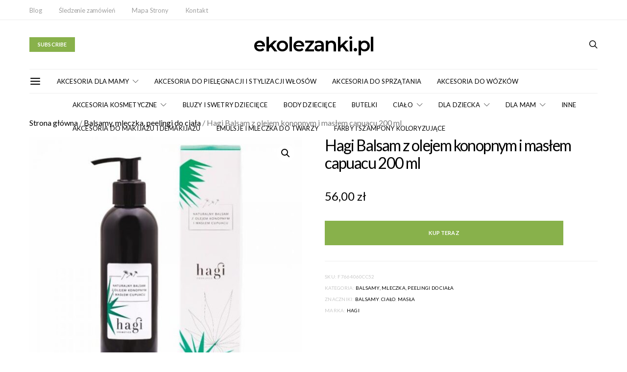

--- FILE ---
content_type: text/html; charset=UTF-8
request_url: https://www.ekolezanki.pl/p/hagi-balsam-z-olejem-konopnym-i-maslem-capuacu-200-ml
body_size: 150161
content:


<!DOCTYPE html>
<html lang="pl-PL" prefix="og: https://ogp.me/ns#" data-scheme='default'>
<head>
	<meta charset="UTF-8">
	<meta name="viewport" content="width=device-width, initial-scale=1">
	<link rel="profile" href="https://gmpg.org/xfn/11">
		<link rel="pingback" href="https://www.ekolezanki.pl/xmlrpc.php">
			<style>img:is([sizes="auto" i], [sizes^="auto," i]) { contain-intrinsic-size: 3000px 1500px }</style>
	
<!-- Optymalizacja wyszukiwarek według Rank Math PRO - https://rankmath.com/ -->
<title>Hagi Balsam z olejem konopnym i masłem capuacu 200 ml - ekolezanki.pl</title><link rel="preload" data-rocket-preload as="style" href="https://fonts.googleapis.com/css?family=Lato%3A400%2C400i%2C700%2C700i%7CMontserrat%3A600%2C300&#038;subset=latin%2Clatin-ext%2Ccyrillic%2Ccyrillic-ext%2Cvietnamese&#038;display=swap" /><link rel="stylesheet" href="https://fonts.googleapis.com/css?family=Lato%3A400%2C400i%2C700%2C700i%7CMontserrat%3A600%2C300&#038;subset=latin%2Clatin-ext%2Ccyrillic%2Ccyrillic-ext%2Cvietnamese&#038;display=swap" media="print" onload="this.media='all'" /><noscript><link rel="stylesheet" href="https://fonts.googleapis.com/css?family=Lato%3A400%2C400i%2C700%2C700i%7CMontserrat%3A600%2C300&#038;subset=latin%2Clatin-ext%2Ccyrillic%2Ccyrillic-ext%2Cvietnamese&#038;display=swap" /></noscript>
<meta name="description" content="Hagi - Naturalny balsam z olejem konopnym i maslem capuacu - 200 ml&#xD; Ten balsam jest odpowiedni dla Ciebie, jesli marzysz o produkcie pielegnujacym"/>
<meta name="robots" content="follow, index, max-snippet:-1, max-video-preview:-1, max-image-preview:large"/>
<link rel="canonical" href="https://www.ekolezanki.pl/p/hagi-balsam-z-olejem-konopnym-i-maslem-capuacu-200-ml" />
<meta property="og:locale" content="pl_PL" />
<meta property="og:type" content="product" />
<meta property="og:title" content="Hagi Balsam z olejem konopnym i masłem capuacu 200 ml - ekolezanki.pl" />
<meta property="og:description" content="Hagi - Naturalny balsam z olejem konopnym i maslem capuacu - 200 ml&#xD; Ten balsam jest odpowiedni dla Ciebie, jesli marzysz o produkcie pielegnujacym" />
<meta property="og:url" content="https://www.ekolezanki.pl/p/hagi-balsam-z-olejem-konopnym-i-maslem-capuacu-200-ml" />
<meta property="og:site_name" content="ekolezanki.pl" />
<meta property="og:updated_time" content="2020-10-04T17:27:57+02:00" />
<meta property="og:image" content="https://www.ekolezanki.pl/wp-content/uploads/2019/02/6F6C5D882DCE6B3F28F9C1981D37475E.jpg" />
<meta property="og:image:secure_url" content="https://www.ekolezanki.pl/wp-content/uploads/2019/02/6F6C5D882DCE6B3F28F9C1981D37475E.jpg" />
<meta property="og:image:width" content="600" />
<meta property="og:image:height" content="600" />
<meta property="og:image:alt" content="Hagi Balsam z olejem konopnym i masłem capuacu 200 ml" />
<meta property="og:image:type" content="image/jpeg" />
<meta property="product:price:amount" content="56.00" />
<meta property="product:price:currency" content="PLN" />
<meta property="product:availability" content="instock" />
<meta property="product:price:amount" content="56.00" />
<meta property="product:price:currency" content="PLN" />
<meta name="twitter:card" content="summary_large_image" />
<meta name="twitter:title" content="Hagi Balsam z olejem konopnym i masłem capuacu 200 ml - ekolezanki.pl" />
<meta name="twitter:description" content="Hagi - Naturalny balsam z olejem konopnym i maslem capuacu - 200 ml&#xD; Ten balsam jest odpowiedni dla Ciebie, jesli marzysz o produkcie pielegnujacym" />
<meta name="twitter:image" content="https://www.ekolezanki.pl/wp-content/uploads/2019/02/6F6C5D882DCE6B3F28F9C1981D37475E.jpg" />
<meta name="twitter:label1" content="Cena" />
<meta name="twitter:data1" content="56,00&nbsp;&#122;&#322;" />
<meta name="twitter:label2" content="Dostępność" />
<meta name="twitter:data2" content="Na stanie" />
<script type="application/ld+json" class="rank-math-schema-pro">{"@context":"https://schema.org","@graph":[{"@type":"Organization","@id":"https://www.ekolezanki.pl/#organization","name":"ekolezanki.pl","url":"https://www.ekolezanki.pl"},{"@type":"WebSite","@id":"https://www.ekolezanki.pl/#website","url":"https://www.ekolezanki.pl","name":"ekolezanki.pl","publisher":{"@id":"https://www.ekolezanki.pl/#organization"},"inLanguage":"pl-PL"},{"@type":"ImageObject","@id":"https://www.ekolezanki.pl/wp-content/uploads/2019/02/6F6C5D882DCE6B3F28F9C1981D37475E.jpg","url":"https://www.ekolezanki.pl/wp-content/uploads/2019/02/6F6C5D882DCE6B3F28F9C1981D37475E.jpg","width":"600","height":"600","caption":"Hagi Balsam z olejem konopnym i mas\u0142em capuacu 200 ml","inLanguage":"pl-PL"},{"@type":"ItemPage","@id":"https://www.ekolezanki.pl/p/hagi-balsam-z-olejem-konopnym-i-maslem-capuacu-200-ml#webpage","url":"https://www.ekolezanki.pl/p/hagi-balsam-z-olejem-konopnym-i-maslem-capuacu-200-ml","name":"Hagi Balsam z olejem konopnym i mas\u0142em capuacu 200 ml - ekolezanki.pl","datePublished":"2020-10-04T17:27:47+02:00","dateModified":"2020-10-04T17:27:57+02:00","isPartOf":{"@id":"https://www.ekolezanki.pl/#website"},"primaryImageOfPage":{"@id":"https://www.ekolezanki.pl/wp-content/uploads/2019/02/6F6C5D882DCE6B3F28F9C1981D37475E.jpg"},"inLanguage":"pl-PL"},{"@type":"Product","sku":"f7664060cc52","releaseDate":"2020-10-04T17:27:47+02:00","offers":{"@type":"Offer","priceCurrency":"PLN","price":"56.00","url":"","availability":"https://schema.org/InStock"},"@id":"https://www.ekolezanki.pl/p/hagi-balsam-z-olejem-konopnym-i-maslem-capuacu-200-ml#schema-586924","image":{"@id":"https://www.ekolezanki.pl/wp-content/uploads/2019/02/6F6C5D882DCE6B3F28F9C1981D37475E.jpg"}}]}</script>
<!-- /Wtyczka Rank Math WordPress SEO -->

<link rel='dns-prefetch' href='//fonts.googleapis.com' />
<link href='https://fonts.gstatic.com' crossorigin rel='preconnect' />
<link rel="alternate" type="application/rss+xml" title="ekolezanki.pl &raquo; Kanał z wpisami" href="https://www.ekolezanki.pl/feed" />
<link rel="alternate" type="application/rss+xml" title="ekolezanki.pl &raquo; Kanał z komentarzami" href="https://www.ekolezanki.pl/comments/feed" />
<link rel="alternate" type="application/rss+xml" title="ekolezanki.pl &raquo; Hagi Balsam z olejem konopnym i masłem capuacu 200 ml Kanał z komentarzami" href="https://www.ekolezanki.pl/p/hagi-balsam-z-olejem-konopnym-i-maslem-capuacu-200-ml/feed" />
			<link rel="preload" href="https://www.ekolezanki.pl/wp-content/plugins/canvas/assets/fonts/canvas-icons.woff" as="font" type="font/woff" crossorigin>
			<link data-minify="1" rel='stylesheet' id='canvas-css' href='https://www.ekolezanki.pl/wp-content/cache/min/1/wp-content/plugins/canvas/assets/css/canvas.css?ver=1748872090' media='all' />
<link rel='alternate stylesheet' id='powerkit-icons-css' href='https://www.ekolezanki.pl/wp-content/plugins/powerkit/assets/fonts/powerkit-icons.woff?ver=3.0.4' as='font' type='font/wof' crossorigin />
<link data-minify="1" rel='stylesheet' id='powerkit-css' href='https://www.ekolezanki.pl/wp-content/cache/min/1/wp-content/plugins/powerkit/assets/css/powerkit.css?ver=1748872090' media='all' />
<style id='wp-emoji-styles-inline-css'>

	img.wp-smiley, img.emoji {
		display: inline !important;
		border: none !important;
		box-shadow: none !important;
		height: 1em !important;
		width: 1em !important;
		margin: 0 0.07em !important;
		vertical-align: -0.1em !important;
		background: none !important;
		padding: 0 !important;
	}
</style>
<style id='wp-block-library-inline-css'>
:root{--wp-admin-theme-color:#007cba;--wp-admin-theme-color--rgb:0,124,186;--wp-admin-theme-color-darker-10:#006ba1;--wp-admin-theme-color-darker-10--rgb:0,107,161;--wp-admin-theme-color-darker-20:#005a87;--wp-admin-theme-color-darker-20--rgb:0,90,135;--wp-admin-border-width-focus:2px;--wp-block-synced-color:#7a00df;--wp-block-synced-color--rgb:122,0,223;--wp-bound-block-color:var(--wp-block-synced-color)}@media (min-resolution:192dpi){:root{--wp-admin-border-width-focus:1.5px}}.wp-element-button{cursor:pointer}:root{--wp--preset--font-size--normal:16px;--wp--preset--font-size--huge:42px}:root .has-very-light-gray-background-color{background-color:#eee}:root .has-very-dark-gray-background-color{background-color:#313131}:root .has-very-light-gray-color{color:#eee}:root .has-very-dark-gray-color{color:#313131}:root .has-vivid-green-cyan-to-vivid-cyan-blue-gradient-background{background:linear-gradient(135deg,#00d084,#0693e3)}:root .has-purple-crush-gradient-background{background:linear-gradient(135deg,#34e2e4,#4721fb 50%,#ab1dfe)}:root .has-hazy-dawn-gradient-background{background:linear-gradient(135deg,#faaca8,#dad0ec)}:root .has-subdued-olive-gradient-background{background:linear-gradient(135deg,#fafae1,#67a671)}:root .has-atomic-cream-gradient-background{background:linear-gradient(135deg,#fdd79a,#004a59)}:root .has-nightshade-gradient-background{background:linear-gradient(135deg,#330968,#31cdcf)}:root .has-midnight-gradient-background{background:linear-gradient(135deg,#020381,#2874fc)}.has-regular-font-size{font-size:1em}.has-larger-font-size{font-size:2.625em}.has-normal-font-size{font-size:var(--wp--preset--font-size--normal)}.has-huge-font-size{font-size:var(--wp--preset--font-size--huge)}.has-text-align-center{text-align:center}.has-text-align-left{text-align:left}.has-text-align-right{text-align:right}#end-resizable-editor-section{display:none}.aligncenter{clear:both}.items-justified-left{justify-content:flex-start}.items-justified-center{justify-content:center}.items-justified-right{justify-content:flex-end}.items-justified-space-between{justify-content:space-between}.screen-reader-text{border:0;clip-path:inset(50%);height:1px;margin:-1px;overflow:hidden;padding:0;position:absolute;width:1px;word-wrap:normal!important}.screen-reader-text:focus{background-color:#ddd;clip-path:none;color:#444;display:block;font-size:1em;height:auto;left:5px;line-height:normal;padding:15px 23px 14px;text-decoration:none;top:5px;width:auto;z-index:100000}html :where(.has-border-color){border-style:solid}html :where([style*=border-top-color]){border-top-style:solid}html :where([style*=border-right-color]){border-right-style:solid}html :where([style*=border-bottom-color]){border-bottom-style:solid}html :where([style*=border-left-color]){border-left-style:solid}html :where([style*=border-width]){border-style:solid}html :where([style*=border-top-width]){border-top-style:solid}html :where([style*=border-right-width]){border-right-style:solid}html :where([style*=border-bottom-width]){border-bottom-style:solid}html :where([style*=border-left-width]){border-left-style:solid}html :where(img[class*=wp-image-]){height:auto;max-width:100%}:where(figure){margin:0 0 1em}html :where(.is-position-sticky){--wp-admin--admin-bar--position-offset:var(--wp-admin--admin-bar--height,0px)}@media screen and (max-width:600px){html :where(.is-position-sticky){--wp-admin--admin-bar--position-offset:0px}}
</style>
<style id='classic-theme-styles-inline-css'>
/*! This file is auto-generated */
.wp-block-button__link{color:#fff;background-color:#32373c;border-radius:9999px;box-shadow:none;text-decoration:none;padding:calc(.667em + 2px) calc(1.333em + 2px);font-size:1.125em}.wp-block-file__button{background:#32373c;color:#fff;text-decoration:none}
</style>
<link data-minify="1" rel='stylesheet' id='canvas-block-posts-sidebar-css' href='https://www.ekolezanki.pl/wp-content/cache/min/1/wp-content/plugins/canvas/components/posts/block-posts-sidebar/block-posts-sidebar.css?ver=1748872090' media='all' />
<link data-minify="1" rel='stylesheet' id='csco-block-posts-sidebar-style-css' href='https://www.ekolezanki.pl/wp-content/cache/min/1/wp-content/themes/authentic/css/blocks/posts-sidebar.css?ver=1748872090' media='all' />
<link data-minify="1" rel='stylesheet' id='csco-block-twitter-slider-style-css' href='https://www.ekolezanki.pl/wp-content/cache/min/1/wp-content/themes/authentic/css/blocks/twitter-slider.css?ver=1748872090' media='all' />
<link data-minify="1" rel='stylesheet' id='csco-block-tiles-style-css' href='https://www.ekolezanki.pl/wp-content/cache/min/1/wp-content/themes/authentic/css/blocks/tiles.css?ver=1748872090' media='all' />
<link data-minify="1" rel='stylesheet' id='csco-block-horizontal-tiles-style-css' href='https://www.ekolezanki.pl/wp-content/cache/min/1/wp-content/themes/authentic/css/blocks/horizontal-tiles.css?ver=1748872090' media='all' />
<link data-minify="1" rel='stylesheet' id='csco-block-full-style-css' href='https://www.ekolezanki.pl/wp-content/cache/min/1/wp-content/themes/authentic/css/blocks/full.css?ver=1748872090' media='all' />
<link data-minify="1" rel='stylesheet' id='csco-block-slider-style-css' href='https://www.ekolezanki.pl/wp-content/cache/min/1/wp-content/themes/authentic/css/blocks/slider.css?ver=1748872090' media='all' />
<link data-minify="1" rel='stylesheet' id='csco-block-carousel-style-css' href='https://www.ekolezanki.pl/wp-content/cache/min/1/wp-content/themes/authentic/css/blocks/carousel.css?ver=1748872090' media='all' />
<link data-minify="1" rel='stylesheet' id='csco-block-wide-style-css' href='https://www.ekolezanki.pl/wp-content/cache/min/1/wp-content/themes/authentic/css/blocks/wide.css?ver=1748872091' media='all' />
<link data-minify="1" rel='stylesheet' id='csco-block-narrow-style-css' href='https://www.ekolezanki.pl/wp-content/cache/min/1/wp-content/themes/authentic/css/blocks/narrow.css?ver=1748872091' media='all' />
<link data-minify="1" rel='stylesheet' id='absolute-reviews-css' href='https://www.ekolezanki.pl/wp-content/cache/min/1/wp-content/plugins/absolute-reviews/public/css/absolute-reviews-public.css?ver=1748872091' media='all' />
<link data-minify="1" rel='stylesheet' id='advanced-popups-css' href='https://www.ekolezanki.pl/wp-content/cache/min/1/wp-content/plugins/advanced-popups/public/css/advanced-popups-public.css?ver=1748872091' media='all' />
<link data-minify="1" rel='stylesheet' id='canvas-block-heading-style-css' href='https://www.ekolezanki.pl/wp-content/cache/min/1/wp-content/plugins/canvas/components/content-formatting/block-heading/block.css?ver=1748872091' media='all' />
<link data-minify="1" rel='stylesheet' id='canvas-block-list-style-css' href='https://www.ekolezanki.pl/wp-content/cache/min/1/wp-content/plugins/canvas/components/content-formatting/block-list/block.css?ver=1748872091' media='all' />
<link data-minify="1" rel='stylesheet' id='canvas-block-paragraph-style-css' href='https://www.ekolezanki.pl/wp-content/cache/min/1/wp-content/plugins/canvas/components/content-formatting/block-paragraph/block.css?ver=1748872091' media='all' />
<link data-minify="1" rel='stylesheet' id='canvas-block-separator-style-css' href='https://www.ekolezanki.pl/wp-content/cache/min/1/wp-content/plugins/canvas/components/content-formatting/block-separator/block.css?ver=1748872091' media='all' />
<link data-minify="1" rel='stylesheet' id='canvas-block-group-style-css' href='https://www.ekolezanki.pl/wp-content/cache/min/1/wp-content/plugins/canvas/components/basic-elements/block-group/block.css?ver=1748872091' media='all' />
<link data-minify="1" rel='stylesheet' id='canvas-block-cover-style-css' href='https://www.ekolezanki.pl/wp-content/cache/min/1/wp-content/plugins/canvas/components/basic-elements/block-cover/block.css?ver=1748872091' media='all' />
<link data-minify="1" rel='stylesheet' id='powerkit-author-box-css' href='https://www.ekolezanki.pl/wp-content/cache/min/1/wp-content/plugins/powerkit/modules/author-box/public/css/public-powerkit-author-box.css?ver=1748872091' media='all' />
<link data-minify="1" rel='stylesheet' id='powerkit-basic-elements-css' href='https://www.ekolezanki.pl/wp-content/cache/min/1/wp-content/plugins/powerkit/modules/basic-elements/public/css/public-powerkit-basic-elements.css?ver=1748872091' media='screen' />
<link data-minify="1" rel='stylesheet' id='powerkit-coming-soon-css' href='https://www.ekolezanki.pl/wp-content/cache/min/1/wp-content/plugins/powerkit/modules/coming-soon/public/css/public-powerkit-coming-soon.css?ver=1748872091' media='all' />
<link data-minify="1" rel='stylesheet' id='powerkit-content-formatting-css' href='https://www.ekolezanki.pl/wp-content/cache/min/1/wp-content/plugins/powerkit/modules/content-formatting/public/css/public-powerkit-content-formatting.css?ver=1748872091' media='all' />
<link data-minify="1" rel='stylesheet' id='powerkit-сontributors-css' href='https://www.ekolezanki.pl/wp-content/cache/min/1/wp-content/plugins/powerkit/modules/contributors/public/css/public-powerkit-contributors.css?ver=1748872091' media='all' />
<link data-minify="1" rel='stylesheet' id='powerkit-facebook-css' href='https://www.ekolezanki.pl/wp-content/cache/min/1/wp-content/plugins/powerkit/modules/facebook/public/css/public-powerkit-facebook.css?ver=1748872091' media='all' />
<link data-minify="1" rel='stylesheet' id='powerkit-featured-categories-css' href='https://www.ekolezanki.pl/wp-content/cache/min/1/wp-content/plugins/powerkit/modules/featured-categories/public/css/public-powerkit-featured-categories.css?ver=1748872091' media='all' />
<link data-minify="1" rel='stylesheet' id='powerkit-inline-posts-css' href='https://www.ekolezanki.pl/wp-content/cache/min/1/wp-content/plugins/powerkit/modules/inline-posts/public/css/public-powerkit-inline-posts.css?ver=1748872091' media='all' />
<link data-minify="1" rel='stylesheet' id='powerkit-instagram-css' href='https://www.ekolezanki.pl/wp-content/cache/min/1/wp-content/plugins/powerkit/modules/instagram/public/css/public-powerkit-instagram.css?ver=1748872091' media='all' />
<link data-minify="1" rel='stylesheet' id='powerkit-justified-gallery-css' href='https://www.ekolezanki.pl/wp-content/cache/min/1/wp-content/plugins/powerkit/modules/justified-gallery/public/css/public-powerkit-justified-gallery.css?ver=1748872091' media='all' />
<link rel='stylesheet' id='glightbox-css' href='https://www.ekolezanki.pl/wp-content/plugins/powerkit/modules/lightbox/public/css/glightbox.min.css?ver=3.0.4' media='all' />
<link data-minify="1" rel='stylesheet' id='powerkit-lightbox-css' href='https://www.ekolezanki.pl/wp-content/cache/min/1/wp-content/plugins/powerkit/modules/lightbox/public/css/public-powerkit-lightbox.css?ver=1748872091' media='all' />
<link data-minify="1" rel='stylesheet' id='powerkit-opt-in-forms-css' href='https://www.ekolezanki.pl/wp-content/cache/min/1/wp-content/plugins/powerkit/modules/opt-in-forms/public/css/public-powerkit-opt-in-forms.css?ver=1748872091' media='all' />
<link data-minify="1" rel='stylesheet' id='powerkit-pinterest-css' href='https://www.ekolezanki.pl/wp-content/cache/min/1/wp-content/plugins/powerkit/modules/pinterest/public/css/public-powerkit-pinterest.css?ver=1748872091' media='all' />
<link data-minify="1" rel='stylesheet' id='powerkit-scroll-to-top-css' href='https://www.ekolezanki.pl/wp-content/cache/min/1/wp-content/plugins/powerkit/modules/scroll-to-top/public/css/public-powerkit-scroll-to-top.css?ver=1748872091' media='all' />
<link data-minify="1" rel='stylesheet' id='powerkit-share-buttons-css' href='https://www.ekolezanki.pl/wp-content/cache/min/1/wp-content/plugins/powerkit/modules/share-buttons/public/css/public-powerkit-share-buttons.css?ver=1748872092' media='all' />
<link data-minify="1" rel='stylesheet' id='powerkit-social-links-css' href='https://www.ekolezanki.pl/wp-content/cache/min/1/wp-content/plugins/powerkit/modules/social-links/public/css/public-powerkit-social-links.css?ver=1748872092' media='all' />
<link data-minify="1" rel='stylesheet' id='powerkit-table-of-contents-css' href='https://www.ekolezanki.pl/wp-content/cache/min/1/wp-content/plugins/powerkit/modules/table-of-contents/public/css/public-powerkit-table-of-contents.css?ver=1748872092' media='all' />
<link data-minify="1" rel='stylesheet' id='powerkit-twitter-css' href='https://www.ekolezanki.pl/wp-content/cache/min/1/wp-content/plugins/powerkit/modules/twitter/public/css/public-powerkit-twitter.css?ver=1748872092' media='all' />
<link data-minify="1" rel='stylesheet' id='powerkit-widget-about-css' href='https://www.ekolezanki.pl/wp-content/cache/min/1/wp-content/plugins/powerkit/modules/widget-about/public/css/public-powerkit-widget-about.css?ver=1748872092' media='all' />
<link rel='stylesheet' id='photoswipe-css' href='https://www.ekolezanki.pl/wp-content/plugins/woocommerce/assets/css/photoswipe/photoswipe.min.css?ver=10.4.3' media='all' />
<link rel='stylesheet' id='photoswipe-default-skin-css' href='https://www.ekolezanki.pl/wp-content/plugins/woocommerce/assets/css/photoswipe/default-skin/default-skin.min.css?ver=10.4.3' media='all' />
<link data-minify="1" rel='stylesheet' id='woocommerce-layout-css' href='https://www.ekolezanki.pl/wp-content/cache/min/1/wp-content/plugins/woocommerce/assets/css/woocommerce-layout.css?ver=1748872092' media='all' />
<link data-minify="1" rel='stylesheet' id='woocommerce-smallscreen-css' href='https://www.ekolezanki.pl/wp-content/cache/min/1/wp-content/plugins/woocommerce/assets/css/woocommerce-smallscreen.css?ver=1748872092' media='only screen and (max-width: 768px)' />
<link data-minify="1" rel='stylesheet' id='woocommerce-general-css' href='https://www.ekolezanki.pl/wp-content/cache/min/1/wp-content/plugins/woocommerce/assets/css/woocommerce.css?ver=1748872092' media='all' />
<style id='woocommerce-inline-inline-css'>
.woocommerce form .form-row .required { visibility: visible; }
</style>
<link data-minify="1" rel='stylesheet' id='brands-styles-css' href='https://www.ekolezanki.pl/wp-content/cache/min/1/wp-content/plugins/woocommerce/assets/css/brands.css?ver=1748872089' media='all' />
<link data-minify="1" rel='stylesheet' id='csco_css_wc-css' href='https://www.ekolezanki.pl/wp-content/cache/min/1/wp-content/themes/authentic/css/woocommerce.css?ver=1748872092' media='all' />
<link data-minify="1" rel='stylesheet' id='csco-styles-css' href='https://www.ekolezanki.pl/wp-content/cache/min/1/wp-content/themes/authentic/style.css?ver=1748872092' media='all' />
<link rel='stylesheet' id='searchwp-live-search-css' href='https://www.ekolezanki.pl/wp-content/plugins/searchwp-live-ajax-search/assets/styles/style.min.css?ver=1.8.7' media='all' />
<style id='searchwp-live-search-inline-css'>
.searchwp-live-search-result .searchwp-live-search-result--title a {
  font-size: 16px;
}
.searchwp-live-search-result .searchwp-live-search-result--price {
  font-size: 14px;
}
.searchwp-live-search-result .searchwp-live-search-result--add-to-cart .button {
  font-size: 14px;
}

</style>
<link data-minify="1" rel='stylesheet' id='nm-portfolio-css' href='https://www.ekolezanki.pl/wp-content/cache/min/1/wp-content/plugins/nm-portfolio/assets/css/nm-portfolio.css?ver=1748872090' media='all' />


<style id='rocket-lazyload-inline-css'>
.rll-youtube-player{position:relative;padding-bottom:56.23%;height:0;overflow:hidden;max-width:100%;}.rll-youtube-player:focus-within{outline: 2px solid currentColor;outline-offset: 5px;}.rll-youtube-player iframe{position:absolute;top:0;left:0;width:100%;height:100%;z-index:100;background:0 0}.rll-youtube-player img{bottom:0;display:block;left:0;margin:auto;max-width:100%;width:100%;position:absolute;right:0;top:0;border:none;height:auto;-webkit-transition:.4s all;-moz-transition:.4s all;transition:.4s all}.rll-youtube-player img:hover{-webkit-filter:brightness(75%)}.rll-youtube-player .play{height:100%;width:100%;left:0;top:0;position:absolute;background:url(https://www.ekolezanki.pl/wp-content/plugins/wp-rocket/assets/img/youtube.png) no-repeat center;background-color: transparent !important;cursor:pointer;border:none;}.wp-embed-responsive .wp-has-aspect-ratio .rll-youtube-player{position:absolute;padding-bottom:0;width:100%;height:100%;top:0;bottom:0;left:0;right:0}
</style>
<script src="https://www.ekolezanki.pl/wp-includes/js/jquery/jquery.min.js?ver=3.7.1" id="jquery-core-js"></script>



<script id="wc-add-to-cart-js-extra">
var wc_add_to_cart_params = {"ajax_url":"\/wp-admin\/admin-ajax.php","wc_ajax_url":"\/?wc-ajax=%%endpoint%%","i18n_view_cart":"Zobacz koszyk","cart_url":"https:\/\/www.ekolezanki.pl\/cart","is_cart":"","cart_redirect_after_add":"no"};
</script>




<script id="wc-single-product-js-extra">
var wc_single_product_params = {"i18n_required_rating_text":"Prosz\u0119 wybra\u0107 ocen\u0119","i18n_rating_options":["1 z 5 gwiazdek","2 z 5 gwiazdek","3 z 5 gwiazdek","4 z 5 gwiazdek","5 z 5 gwiazdek"],"i18n_product_gallery_trigger_text":"Wy\u015bwietl pe\u0142noekranow\u0105 galeri\u0119 obrazk\u00f3w","review_rating_required":"yes","flexslider":{"rtl":false,"animation":"slide","smoothHeight":true,"directionNav":false,"controlNav":"thumbnails","slideshow":false,"animationSpeed":500,"animationLoop":false,"allowOneSlide":false},"zoom_enabled":"1","zoom_options":[],"photoswipe_enabled":"1","photoswipe_options":{"shareEl":false,"closeOnScroll":false,"history":false,"hideAnimationDuration":0,"showAnimationDuration":0},"flexslider_enabled":""};
</script>


<script id="woocommerce-js-extra">
var woocommerce_params = {"ajax_url":"\/wp-admin\/admin-ajax.php","wc_ajax_url":"\/?wc-ajax=%%endpoint%%","i18n_password_show":"Poka\u017c has\u0142o","i18n_password_hide":"Ukryj has\u0142o"};
</script>

<link rel="https://api.w.org/" href="https://www.ekolezanki.pl/wp-json/" /><link rel="alternate" title="JSON" type="application/json" href="https://www.ekolezanki.pl/wp-json/wp/v2/product/6040" /><link rel="EditURI" type="application/rsd+xml" title="RSD" href="https://www.ekolezanki.pl/xmlrpc.php?rsd" />
<meta name="generator" content="WordPress 6.8.3" />
<link rel='shortlink' href='https://www.ekolezanki.pl/?p=6040' />
<link rel="alternate" title="oEmbed (JSON)" type="application/json+oembed" href="https://www.ekolezanki.pl/wp-json/oembed/1.0/embed?url=https%3A%2F%2Fwww.ekolezanki.pl%2Fp%2Fhagi-balsam-z-olejem-konopnym-i-maslem-capuacu-200-ml" />
<link rel="alternate" title="oEmbed (XML)" type="text/xml+oembed" href="https://www.ekolezanki.pl/wp-json/oembed/1.0/embed?url=https%3A%2F%2Fwww.ekolezanki.pl%2Fp%2Fhagi-balsam-z-olejem-konopnym-i-maslem-capuacu-200-ml&#038;format=xml" />
		<link rel="preload" href="https://www.ekolezanki.pl/wp-content/plugins/absolute-reviews/fonts/absolute-reviews-icons.woff" as="font" type="font/woff" crossorigin>
				<link rel="preload" href="https://www.ekolezanki.pl/wp-content/plugins/advanced-popups/fonts/advanced-popups-icons.woff" as="font" type="font/woff" crossorigin>
			<noscript><style>.woocommerce-product-gallery{ opacity: 1 !important; }</style></noscript>
	<style>.recentcomments a{display:inline !important;padding:0 !important;margin:0 !important;}</style><link rel="amphtml" href="https://www.ekolezanki.pl/p/hagi-balsam-z-olejem-konopnym-i-maslem-capuacu-200-ml/amp">				<style id="csco-customizer-output-default-styles-inline-css">
					body, .offcanvas, #search, .searchwp-live-search-results, select, input[type=search], input[type=text], input[type=number], input[type=email], input[type=tel], input[type=password], textarea, .form-control, .pk-card, .pagination-content, .adp-popup-type-content .adp-popup-container{background-color:#ffffff;}.entry-content .pk-block-bg-inverse, .pk-dropcap-bg-inverse:first-letter, .entry-content .has-drop-cap.is-cnvs-dropcap-bg-dark:first-letter{color:#ffffff!important;}.adp-popup .adp-popup-container{--adp-popup-container-background:#ffffff;--adp-popup-type-notification-text-color:#777777;--adp-popup-type-notification-text-link-color:#000000;--adp-popup-close-color:#000000;--adp-popup-close-hover-color:#88b14b;}.mfp-bg, .mfp-wrap{--mfp-overlay-color:#ffffff;--mfp-controls-border-color:#ffffff;--mfp-inner-close-icon-color:#ffffff;--mfp-iframe-background:#ffffff;--mfp-image-background:#ffffff;--mfp-controls-color:#777777;--mfp-controls-text-color-hover:#777777;--mfp-caption-title-color:#777777;--mfp-controls-text-color:#c9c9c9;--mfp-caption-subtitle-color:#c9c9c9;}.woocommerce.widget_product_search input[type="search"].search-field, .select2-container--default .select2-selection--single, .select2-dropdown{background-color:#ffffff;}.woocommerce div.product .woocommerce-tabs ul.tabs li.active a{border-bottom-color:#ffffff;border-left-color:#eeeeee;border-right-color:#eeeeee;}body, select, input[type=search], input[type=text], input[type=number], input[type=email], input[type=tel], input[type=password], textarea, .abr-reviews-posts .abr-review-meta{color:#777777;}.woocommerce.widget_product_search input[type="search"].search-field, .select2-container--default .select2-selection--single .select2-selection__rendered{color:#777777;}blockquote cite, figcaption, .wp-caption-text, .wp-block-gallery .blocks-gallery-item figcaption, .wp-block-image figcaption, .wp-block-audio figcaption, .wp-block-embed figcaption, .wp-block-pullquote cite, .wp-block-pullquote footer, .wp-block-pullquote .wp-block-pullquote__citation, .wp-block-quote cite, label, .text-small, .comment-metadata, .logged-in-as, .post-categories, .post-count, .product-count, .post-meta, .entry-content figcaption, .post-media figcaption, .post-tags, .sub-title, .tagcloud, .timestamp, #wp-calendar caption, .comment-metadata a, .comment-metadata, .widget_rss ul li cite, .widget_rss ul li .rss-date, .pk-widget-about .pk-about-small, .pk-share-buttons-total .pk-share-buttons-count, .pk-share-buttons-post-loop .pk-share-buttons-count, .pk-share-buttons-block-posts .pk-share-buttons-count, .pk-share-buttons-post-sidebar .pk-share-buttons-count, .pk-share-buttons-post-loop .pk-share-buttons-link:hover .pk-share-buttons-count, .pk-share-buttons-block-posts .pk-share-buttons-link:hover .pk-share-buttons-count, .pk-share-buttons-post-sidebar .pk-share-buttons-link:hover .pk-share-buttons-count, .title-share, .pk-social-links-template-default .pk-social-links-label, .pk-social-links-wrap .pk-social-links-label, .pk-color-secondary, .pk-twitter-default .pk-twitter-tweet:before, .cs-meet-team .pk-social-links-link, .abr-post-review .abr-review-score .abr-review-subtext .abr-data-label, .sight-portfolio-area-filter__list-item a{color:#c9c9c9;}.owl-dot span, .abr-post-review .abr-review-score .abr-review-subtext .abr-data-info{background-color:#c9c9c9;}.woocommerce ul.products li.product .price, .woocommerce .widget_price_filter .price_slider_amount, .woocommerce ul.cart_list li .reviewer, .woocommerce ul.product_list_widget li .reviewer, .woocommerce .woocommerce-result-count, .woocommerce .product_meta, .woocommerce div.product p.price del,.woocommerce div.product span.price del, .woocommerce .woocommerce-review-link, .woocommerce-review__published-date, .woocommerce table.shop_table th, .woocommerce table.shop_table_responsive tr td::before, .woocommerce-page table.shop_table_responsive tr td::before, .select2-container--default .select2-results__option[aria-selected=true], .select2-container--default .select2-results__option[data-selected=true]{color:#c9c9c9;}.entry-content p > code, a, #search .close, .button-link, .pk-share-buttons-total .pk-share-buttons-label, .pk-share-buttons-total .pk-share-buttons-title, .pk-social-links-wrap .pk-social-links-count, .pk-nav-tabs .pk-nav-link, .pk-nav-tabs .pk-nav-link.pk-active, .pk-tabs .pk-nav-pills .pk-nav-link, .pk-block-social-links .pk-social-links-link, .pk-block-social-links .pk-social-links-title, .pk-social-links-scheme-light .pk-social-links-link, .pk-social-links-scheme-light .pk-social-links-title, .pk-social-links-scheme-bold .pk-social-links-title, .pk-social-links-scheme-bold-rounded .pk-social-links-title, .pk-share-buttons-scheme-default .pk-share-buttons-link, .pk-share-buttons-after-post.pk-share-buttons-scheme-default .pk-share-buttons-link:not(:hover), .pk-share-buttons-before-post.pk-share-buttons-scheme-default .pk-share-buttons-link:not(:hover), .pk-toc ol > li:before, ol.pk-list-styled > li:before, h2.pk-heading-numbered:before, .pk-card-header a, .pk-twitter-info a, .pk-instagram-username a, .pk-social-links-template-default .pk-social-links-link, .pk-widget-contributors .pk-social-links-link, .cs-list-articles > li > a, .pk-block-contributors .author-name a, .editor-styles-wrapper.cs-editor-styles-wrapper .pk-author-posts-single a, .pk-twitter-content a, .pk-block-author .pk-widget-author-container:not(.pk-bg-overlay) .pk-author-title a, .pk-share-buttons-scheme-simple-light .pk-share-buttons-link, .pk-share-buttons-scheme-simple-light .pk-share-buttons-count, .is-style-pk-share-buttons-simple-light .pk-share-buttons-link, .is-style-pk-share-buttons-simple-light .pk-share-buttons-link .pk-share-buttons-count, .is-style-pk-share-buttons-default .pk-share-buttons-link:not(hover), ol.is-style-cnvs-list-styled > li:before, h2.is-style-cnvs-heading-numbered:before, .cnvs-block-collapsible .cnvs-block-collapsible-title h6 a, header .offcanvas-toggle, .navbar-scheme-toggle{color:#000000;}.owl-dot.active span{background-color:#000000;}.cnvs-block-tabs{--cnvs-tabs-button-color:#000000;--cnvs-tabs-button-hover-color:#88b14b;}.woocommerce ul.products li.product .price ins, .woocommerce .widget_layered_nav ul li.chosen a:before, .woocommerce div.product p.price, .woocommerce div.product span.price, .woocommerce .quantity-controls input, .woocommerce .woocommerce-review-link:hover, .woocommerce div.product .woocommerce-tabs ul.tabs li a, .woocommerce p.stars a:hover, .woocommerce .order-total .amount{color:#000000;}.woocommerce a.remove{color:#000000!important;}a:hover, .button-link:hover, #search .close:hover, .pk-social-links-scheme-light:not(.pk-social-links-scheme-light-bg) .pk-social-links-link:hover .pk-social-links-title, .is-style-pk-social-links-bold .pk-social-links-link:hover .pk-social-links-title, .pk-social-links-scheme-bold .pk-social-links-link:hover .pk-social-links-title, .is-style-pk-social-links-bold-rounded .pk-social-links-link:hover .pk-social-links-title, .pk-social-links-scheme-bold-rounded .pk-social-links-link:hover .pk-social-links-title, .pk-nav-tabs .pk-nav-link:not(.pk-active):focus, .pk-nav-tabs .pk-nav-link:not(.pk-active):hover, .pk-card-header a:hover, .pk-twitter-info a:hover, .pk-instagram-username a:hover, .pk-widget-contributors .pk-social-links-link:hover, .cs-list-articles > li > a:hover, .pk-block-contributors .author-name a:hover, .editor-styles-wrapper.cs-editor-styles-wrapper .pk-author-posts-single a:hover, .pk-twitter-content a:hover, .pk-block-author .pk-widget-author-container:not(.pk-bg-overlay) .pk-author-title a:hover, .cnvs-block-collapsible .cnvs-block-collapsible-title h6 a:hover, .navbar-scheme-toggle:hover{color:#88b14b;}.woocommerce .widget_layered_nav ul li.chosen a:hover:before, .woocommerce p.stars a, .woocommerce .woocommerce-MyAccount-navigation-link.is-active a{color:#88b14b;}.wp-block-separator{color:#eeeeee;}hr, .wp-block-separator:not(.is-style-dots), .wp-block-pullquote:not([style*="border-color"]), .entry-content .table-bordered th, .entry-content .table-bordered td, section.widget .widget-wrap, .form-control, input[type=search], input[type=text], input[type=number], input[type=email], input[type=tel], input[type=password], textarea, select, .pk-collapsibles .pk-card, .post-archive .archive-compact .post-masonry, .post-archive .archive-compact .post-grid, .post-archive .archive-compact.archive-masonry section.widget, .post-archive .archive-compact.archive-grid section.widget, .archive-list section.widget .widget-wrap, .archive-standard section.widget .widget-wrap, .sidebar-offcanvas .widget, .pk-nav-tabs .pk-nav-link, .pk-collapsibles .pk-card + .pk-card, .cnvs-block-tabs .cnvs-block-tabs-buttons .cnvs-block-tabs-button a, .cnvs-block-collapsibles .cnvs-block-collapsible, .abr-reviews-posts .abr-post-item{border-color:#eeeeee;}hr, .entry-content table th, .entry-content table td, .entry-content table tbody + tbody, .header-enabled .navbar-primary:not(.sticky-nav-slide) .navbar, .navigation.comment-navigation, .site-main > article > .post-author, .post-main .post-author, .comment-body + .comment-respond, .comment-list + .comment-respond, .comment-list article, .comment-list .pingback, .comment-list .trackback, .post-standard:not(.post-featured) + .post-standard:not(.post-featured), .archive-first + .archive-list, .single .section-carousel, .widget_nav_menu .menu > .menu-item:not(:first-child), .widget_pages li:not(:first-child) a, .widget_meta li:not(:first-child) a, .widget_categories > ul > li:not(:first-child), .widget_archive > ul > li:not(:first-child), .widget_categories .widget-wrap > ul > li:not(:first-child), .widget_archive .widget-wrap > ul > li:not(:first-child), .widget_recent_comments li:not(:first-child), .widget_recent_entries li:not(:first-child), #wp-calendar tbody td, .navigation.pagination, .navigation.pagination + .post-tags, .fb-comments, .post-tags, .page-header-simple .page-header + .post-archive, .section-grid + .site-content > .cs-container:before, .archive-pagination:not(:empty), .post-list:not(.post-featured) + .post-list:not(.post-featured), .post-list + .post, .post + .post-list, .cs-meet-team .cs-author .cs-author-posts, .pk-widget-contributors .pk-author-item, .pk-toc:not(:first-child), .pk-inline-posts:not(:first-child), .cnvs-block-toc:not(:first-child){border-top-color:#eeeeee;}.entry-content thead th, .navbar-primary:not(.sticky-nav-slide) .navbar, .sticky-nav-slide, .topbar, .navbar-offcanvas, .navigation.comment-navigation, .widget_rss ul li, .searchwp-live-search-results.searchwp-live-search-results-showing .searchwp-live-search-result:not(:last-child) a, .pk-separator, .pk-toc:not(:last-child), .pk-inline-posts:not(:last-child), .cnvs-block-tabs.cnvs-block-tabs-vertical .cnvs-block-tabs-buttons .cnvs-block-tabs-button-active a, .cnvs-block-toc:not(:last-child){border-bottom-color:#eeeeee;}.pk-nav-tabs .pk-nav-link:not(.pk-active):focus, .pk-nav-tabs .pk-nav-link:not(.pk-active):hover{background-color:#eeeeee;}.wp-block-separator.is-style-dots:before{color:#eeeeee;}.woocommerce.widget_product_search input[type="search"].search-field, .woocommerce .cart-collaterals .cart_totals, .woocommerce form.checkout_coupon, .woocommerce form.login, .woocommerce form.register, .select2-container--default .select2-selection--single, .select2-dropdown, .woocommerce form .form-row.woocommerce-validated .select2-container, .woocommerce form .form-row.woocommerce-validated input.input-text, .woocommerce form .form-row.woocommerce-validated select, .woocommerce table.woocommerce-checkout-review-order-table, #add_payment_method #payment, .woocommerce-cart #payment, .woocommerce-checkout #payment, #add_payment_method table.cart td.actions .coupon .input-text, .woocommerce-cart table.cart td.actions .coupon .input-text, .woocommerce-checkout table.cart td.actions .coupon .input-text, .woocommerce table.woocommerce-table--order-details, .woocommerce .woocommerce-MyAccount-navigation ul{border-color:#eeeeee;} .woocommerce .widget_shopping_cart .total, .woocommerce.widget_shopping_cart .total, .wc-block-product-categories > ul > li:not(:first-child), .widget_product_categories > ul > li:not(:first-child), .woocommerce .widget_layered_nav > ul > li:not(:first-child), .woocommerce .product_meta, .pk-nav-tabs .pk-nav-link.pk-active, .woocommerce div.product .woocommerce-tabs ul.tabs li.active a, .woocommerce #review_form, .woocommerce table.shop_table td, #add_payment_method .cart-collaterals .cart_totals tr td, #add_payment_method .cart-collaterals .cart_totals tr th, .woocommerce-cart .cart-collaterals .cart_totals tr td, .woocommerce-cart .cart-collaterals .cart_totals tr th, .woocommerce-checkout .cart-collaterals .cart_totals tr td, .woocommerce-checkout .cart-collaterals .cart_totals tr th, .woocommerce table.shop_table tbody th, .woocommerce table.shop_table tfoot td, .woocommerce table.shop_table tfoot th{border-top-color:#eeeeee;}.woocommerce div.product .woocommerce-tabs ul.tabs{border-bottom-color:#eeeeee;}.woocommerce .widget_price_filter .price_slider_wrapper .ui-widget-content{background-color:#eeeeee;}.woocommerce .star-rating:before{color:#eeeeee;}.entry-content p > code, .table-striped tbody tr:nth-of-type(odd), .wp-block-table.is-style-stripes tbody tr:nth-child(odd), .site-main .pk-subscribe-form-wrap, .post-comments, .archive-list .pk-subscribe-form-wrap, .archive-full .pk-subscribe-form-wrap, .entry-content .pk-dropcap-bg-inverse:first-letter, .entry-content .pk-dropcap-bg-light:first-letter, .entry-content .pk-block-bg-inverse, .entry-content .pk-block-bg-light, .basic_mailchimp_widget, .pk-twitter-slider, .pk-card-header, .pk-share-buttons-after-post.pk-share-buttons-scheme-default .pk-share-buttons-link, .pk-share-buttons-before-post.pk-share-buttons-scheme-default .pk-share-buttons-link, .pk-toc ol > li:before, ol.pk-list-styled > li:before, .pk-social-links-scheme-light-bg .pk-social-links-link, .is-style-pk-social-links-light-bg .pk-social-links-link, h2.pk-heading-numbered:before, .entry-content .table-bordered th, .entry-content .table-striped tbody tr:nth-of-type(odd), .wp-block-code, .wp-block-verse, .wp-block-preformatted, .is-style-pk-share-buttons-default .pk-share-buttons-link:not(hover), .is-style-pk-share-buttons-bold .pk-share-buttons-link, .cnvs-block-twitter-layout-slider, .entry-content .has-drop-cap.is-cnvs-dropcap-bg-light:first-letter, ol.is-style-cnvs-list-styled > li:before, h2.is-style-cnvs-heading-numbered:before, .wp-block-group.is-style-cnvs-block-bg-light{background-color:#f8f8f8;}.pk-share-buttons-wrap{--pk-share-link-background:#f8f8f8;--pk-mobile-share-horizontal-background:#f8f8f8;}.cnvs-block-collapsible-title{background-color:#f8f8f8;}.cnvs-block-alert{--cnvs-alert-background:#f8f8f8;}.cnvs-badge{--cnvs-badge-background:#f8f8f8;}div.quantity input, .woocommerce-error, .woocommerce-info, .woocommerce-message, .progress, .woocommerce div.product .woocommerce-tabs ul.tabs li:not(.active) a:hover, .woocommerce table.shop_attributes tr:nth-child(even) td, .woocommerce table.shop_attributes tr:nth-child(even) th, .woocommerce .woocommerce-Reviews #comments, .woocommerce #review_form_wrapper, #add_payment_method #payment div.form-row, .woocommerce-cart #payment div.form-row, .woocommerce-checkout #payment div.form-row, .woocommerce ul.order_details{background-color:#f8f8f8;}h1, h2, h3, h4, h5, h6, .comment .fn, #search input[type="search"], .entry-content .table-bordered th, .wp-block-table td strong, .abr-post-review .abr-review-name, .abr-post-review .abr-review-text, .abr-reviews-posts .abr-review-number, .sight-portfolio-area-filter__title, .sight-portfolio-area-filter__list-item.sight-filter-active a{color:#000000;}.cnvs-block-alert, .cnvs-block-alert h1, .cnvs-block-alert h2, .cnvs-block-alert h3, .cnvs-block-alert h4, .cnvs-block-alert h5, .cnvs-block-alert h6, .cnvs-block-alert .cnvs-title, .cnvs-block-alert a, .entry-content .cnvs-block-alert p{color:#000000;}#search input[type="search"]:-ms-input-placeholder{color:#000000;}#search input[type="search"]:-moz-placeholder{color:#000000;}#search input[type="search"]::-webkit-input-placeholder{color:#000000;}.pk-social-links-wrap{--pk-social-link-color:#000000;--pk-social-light-bg-title-color:#000000;--pk-social-light-rounded-title-color:#000000;--pk-social-light-bg-color:#000000;}.pk-social-links-wrap .pk-font-heading{--pk-heading-font-color:#000000;}.woocommerce .widget_shopping_cart .total strong, .woocommerce.widget_shopping_cart .total strong, .woocommerce .widget_shopping_cart .total .amount, .woocommerce.widget_shopping_cart .total .amount, .woocommerce-review__author, .comment-reply-title, #ship-to-different-address > label{color:#000000;}h1 a, h2 a, h3 a, h4 a, h5 a, h6 a, .comment .fn a, .cnvs-block-posts-sidebar:not(.cnvs-block-posts-sidebar-slider) .entry-title a, .pk-widget-posts:not(.pk-widget-posts-template-slider) .entry-title a{color:#000000;}.abr-posts-template-reviews-1 .entry-title a, .abr-posts-template-reviews-2 .entry-title a, .abr-posts-template-reviews-3 .entry-title a, .abr-posts-template-reviews-4 .entry-title a, .abr-posts-template-reviews-5 .entry-title a{color:#000000;}h1 a:hover, h2 a:hover, h3 a:hover, h4 a:hover, h5 a:hover, h6 a:hover, .comment .fn a:hover, .cnvs-block-posts-sidebar:not(.cnvs-block-posts-sidebar-slider) .entry-title a:hover, .pk-widget-posts:not(.pk-widget-posts-template-slider) .entry-title a:hover{color:#a0a0a0;}.abr-posts-template-reviews-1 .entry-title a:hover, .abr-posts-template-reviews-2 .entry-title a:hover, .abr-posts-template-reviews-3 .entry-title a:hover, .abr-posts-template-reviews-4 .entry-title a:hover, .abr-posts-template-reviews-5 .entry-title a:hover{color:#a0a0a0;}.wp-block-button .wp-block-button__link:not(.has-background), .button-primary, .overlay-inner a.button-primary, .header-light .button-primary, .wp-block-search .wp-block-search__button, .post-number, .post-pagination .post-more .button, .pk-button-primary, .pk-author-button, .pk-about-button, .pk-instagram-follow, .pk-twitter-follow, .pk-subscribe-submit, .pk-badge-primary, .pk-featured-categories-vertical-list .pk-featured-count, .adp-button-primary, .sight-portfolio-area__pagination .sight-portfolio-load-more{color:#ffffff;}.pk-pin-it{color:#ffffff!important;}.woocommerce #respond input#submit, .woocommerce a.button, .woocommerce button.button, .woocommerce input.button, .woocommerce #respond input#submit.alt, .woocommerce a.button.alt, .woocommerce button.button.alt, .woocommerce input.button.alt, .woocommerce #respond input#submit.alt:hover, .woocommerce a.button.alt:hover, .woocommerce button.button.alt:hover, .woocommerce input.button.alt:hover, .woocommerce span.onsale, .header-cart .cart-quantity, .woocommerce.widget_product_search input[type=submit], .product-thumbnail .added_to_cart, .woocommerce a.remove:hover, .select2-container--default .select2-results__option--highlighted[aria-selected], .woocommerce.widget_product_search button{color:#ffffff;}.wp-block-button .wp-block-button__link:not(.has-background):hover, .button-primary:hover, .button-primary:active, .button-primary:focus, .button-primary:not([disabled]):not(.disabled).active, .button-primary:not([disabled]):not(.disabled):active, .overlay-inner a.button-primary:hover, .overlay-inner a.button-primary:active, .overlay-inner a.button-primary:focus, .overlay-inner a.button-primary:not([disabled]):not(.disabled).active, .overlay-inner a.button-primary:not([disabled]):not(.disabled):active, .header-light .button-primary:hover, .header-light .button-primary:active, .header-light .button-primary:focus, .header-light .button-primary:not([disabled]):not(.disabled).active, .header-light .button-primary:not([disabled]):not(.disabled):active, .wp-block-search .wp-block-search__button:hover, .post-pagination .post-more .button:hover, .pk-button-primary:not(:disabled):not(.disabled):active, .pk-button-primary:focus, .pk-button-primary:hover, .pk-button-primary:focus, .pk-button-primary:active, .pk-author-button:hover, .pk-about-button:hover, .pk-instagram-follow:hover, .pk-twitter-follow:hover, .pk-subscribe-submit:hover, .adp-button-primary:hover, .adp-button-primary:focus, .sight-portfolio-area__pagination .sight-portfolio-load-more:hover, .sight-portfolio-area__pagination .sight-portfolio-load-more:focus{color:#ffffff;}.pk-pin-it:hover{color:#ffffff!important;background-color:#88b14b!important;}.woocommerce #respond input#submit:hover, .woocommerce a.button:hover, .woocommerce button.button:hover, .woocommerce input.button:hover,  .header-cart:hover .cart-quantity, .post-tags a:focus, .post-tags a:hover, .woocommerce.widget_product_search input[type=submit]:hover, .product-thumbnail .added_to_cart:hover, .woocommerce.widget_product_search button:hover{color:#ffffff;}.wp-block-button .wp-block-button__link:not(.has-background), .button-primary, .overlay-inner a.button-primary, .header-light .button-primary, .wp-block-search .wp-block-search__button, .post-number, .pk-tabs .pk-nav-pills .pk-nav-link.pk-active, .pk-tabs .pk-nav-pills .pk-nav-link.pk-active:focus, .pk-tabs  .pk-nav-pills .pk-tabs .pk-nav-pills .pk-nav-link.pk-active:hover, .pk-button-primary, .pk-author-button, .pk-about-button, .pk-instagram-follow, .pk-twitter-follow, .pk-subscribe-submit, .pk-badge-primary, .pk-featured-categories-vertical-list .pk-featured-count, .cnvs-block-tabs.is-style-cnvs-block-tabs-pills .cnvs-block-tabs-buttons .cnvs-block-tabs-button.cnvs-block-tabs-button-active a, .cnvs-block-tabs.is-style-cnvs-block-tabs-pills .cnvs-block-tabs-buttons .cnvs-block-tabs-button.cnvs-block-tabs-button-active a:focus, .cnvs-block-tabs.is-style-cnvs-block-tabs-pills .cnvs-block-tabs-buttons .cnvs-block-tabs-button.cnvs-block-tabs-button-active a:hover, .adp-button-primary, .sight-portfolio-area__pagination .sight-portfolio-load-more{background-color:#88b14b;}.pk-bg-primary, .pk-pin-it{background-color:#88b14b!important;}.woocommerce #respond input#submit, .woocommerce a.button, .woocommerce button.button, .woocommerce input.button, .woocommerce span.onsale, .header-cart .cart-quantity, .woocommerce .widget_price_filter .ui-slider .ui-slider-handle, .woocommerce .widget_price_filter .ui-slider .ui-slider-range, .woocommerce.widget_product_search input[type=submit], .product-thumbnail .added_to_cart, .woocommerce #respond input#submit.alt, .woocommerce a.button.alt, .woocommerce button.button.alt, .woocommerce input.button.alt, .woocommerce a.remove:hover, .select2-container--default .select2-results__option--highlighted[aria-selected], .woocommerce.widget_product_search button{background-color:#88b14b;}.woocommerce .star-rating span:before{color:#88b14b;}.post-tags a:focus, .post-tags a:hover, .tagcloud a:focus, .tagcloud a:hover, .wp-block-button .wp-block-button__link:not(.has-background):hover, .button-primary:hover, .button-primary:active, .button-primary:focus, .button-primary:not([disabled]):not(.disabled).active, .button-primary:not([disabled]):not(.disabled):active, .overlay-inner a.button-primary:hover, .overlay-inner a.button-primary:active, .overlay-inner a.button-primary:focus, .overlay-inner a.button-primary:not([disabled]):not(.disabled).active, .overlay-inner a.button-primary:not([disabled]):not(.disabled):active, .header-light .button-primary:hover, .header-light .button-primary:active, .header-light .button-primary:focus, .header-light .button-primary:not([disabled]):not(.disabled).active, .header-light .button-primary:not([disabled]):not(.disabled):active, .wp-block-search .wp-block-search__button:hover, .pk-button-primary:not(:disabled):not(.disabled):active, .pk-button-primary:hover, .pk-button-primary:active, .pk-button-primary:focus, .pk-author-button:hover, .pk-about-button:hover, .pk-instagram-follow:hover, .pk-twitter-follow:hover, .pk-subscribe-submit:hover, .adp-button-primary:hover, .adp-button-primary:focus, .sight-portfolio-area__pagination .sight-portfolio-load-more:hover, .sight-portfolio-area__pagination .sight-portfolio-load-more:focus{background-color:#88b14b;}.woocommerce #respond input#submit:hover, .woocommerce a.button:hover, .woocommerce button.button:hover, .woocommerce input.button:hover,  .header-cart:hover .cart-quantity, .woocommerce.widget_product_search input[type=submit]:hover, .product-thumbnail .added_to_cart:hover, .woocommerce #respond input#submit.alt:hover, .woocommerce a.button.alt:hover, .woocommerce button.button.alt:hover, .woocommerce input.button.alt:hover, .woocommerce.widget_product_search button:hover{background-color:#88b14b;}.button-secondary, .pk-button-secondary{color:#a0a0a0!important;background-color:#eeeeee;}.woocommerce #respond input#submit.disabled, .woocommerce #respond input#submit:disabled, .woocommerce a.button.disabled, .woocommerce a.button:disabled, .woocommerce button.button.disabled, .woocommerce button.button:disabled, .woocommerce input.button.disabled, .woocommerce input.button:disabled, .woocommerce.widget_product_search input[type=submit].disabled, .woocommerce.widget_product_search input[type=submit]:disabled, .woocommerce .added_to_cart.disabled, .woocommerce .added_to_cart:disabled, .woocommerce #respond input#submit.alt.disabled, .woocommerce #respond input#submit.alt.disabled:hover, .woocommerce #respond input#submit.alt:disabled, .woocommerce #respond input#submit.alt:disabled:hover, .woocommerce #respond input#submit.alt:disabled[disabled], .woocommerce #respond input#submit.alt:disabled[disabled]:hover, .woocommerce a.button.alt.disabled, .woocommerce a.button.alt.disabled:hover, .woocommerce a.button.alt:disabled, .woocommerce a.button.alt:disabled:hover, .woocommerce a.button.alt:disabled[disabled], .woocommerce a.button.alt:disabled[disabled]:hover, .woocommerce button.button.alt.disabled, .woocommerce button.button.alt.disabled:hover, .woocommerce button.button.alt:disabled, .woocommerce button.button.alt:disabled:hover, .woocommerce button.button.alt:disabled[disabled], .woocommerce button.button.alt:disabled[disabled]:hover, .woocommerce input.button.alt.disabled, .woocommerce input.button.alt.disabled:hover, .woocommerce input.button.alt:disabled, .woocommerce input.button.alt:disabled:hover, .woocommerce input.button.alt:disabled[disabled], .woocommerce input.button.alt:disabled[disabled]:hover{color:#a0a0a0!important;background-color:#eeeeee;}.button-secondary:hover, .button-secondary:active, .button-secondary:focus, .pk-button-secondary:hover, .pk-button-secondary:active, .pk-button-secondary:focus{color:#000000!important;background-color:#f8f8f8;}.site-title{color:#000000;}.site-title:hover{color:#a0a0a0;}.site-description{color:#a0a0a0;}.navbar-primary{background-color:#ffffff;}.navbar-primary:not(.sticky-nav-slide) .navbar, .sticky-nav-slide{border-bottom-width:1px;border-bottom-style:solid;}.navbar-primary a, .navbar-primary button, .navbar-primary .navbar-nav > li > a, .navbar-primary .navbar-scheme-toggle{color:#000000;}.navbar-primary a:hover, .navbar-primary button:hover, .navbar-primary .navbar-nav > li > a:focus, .navbar-primary .navbar-nav > li > a:hover, .navbar-primary .navbar-nav > li.current-menu-parent > a, .navbar-primary .navbar-nav > li.current-nav-item > a, .site-submenu:hover .navbar-widgets-btn{color:#88b14b;}.navbar-nav .sub-menu{background-color:#ffffff;border:1px #eeeeee solid;}.navbar-nav .sub-menu .sub-menu{margin-top:-1px;}.navbar-nav .sub-menu > li > a, .navbar-nav .cs-mm-categories > li > a, .navbar-nav .menu-columns > .sub-menu > li > a:hover, .mega-menu-item .entry-title a{color:#000000;}.navbar-nav .sub-menu > li > a:hover, .navbar-nav .sub-menu > li > a:focus, .navbar-nav .sub-menu > li > a:active, .navbar-nav .cs-mm-categories > li > a:hover, .navbar-nav .cs-mm-categories > li > a:focus, .navbar-nav .cs-mm-categories > li > a:active, .mega-menu-item .entry-title a:hover{color:#88b14b;}.navbar-nav .sub-menu .current-menu-item > a, .navbar-nav .sub-menu .current-menu-ancestor > a, .navbar-nav .sub-menu .current-menu-parent > a{color:#88b14b;}.navbar-nav .sub-menu > li + li > a, .navbar-nav .cs-mm-categories > li + li > a{border-top:1px #eeeeee solid;}.navbar-primary .pk-social-links-template-nav .pk-social-links-icon{color:#000000;}.navbar-primary .pk-social-links-template-nav .pk-social-links-item .pk-social-links-link:hover .pk-social-links-icon{color:#000000;}.navbar-primary .pk-social-links-template-nav .pk-social-links-title, .navbar-primary .pk-social-links-template-nav .pk-social-links-count, .navbar-primary .pk-social-links-template-nav .pk-social-links-label{color:#A0A0A0;}.navbar-primary .pk-social-links-template-nav .pk-social-links-item .pk-social-links-link:hover .pk-social-links-title, .navbar-primary .pk-social-links-template-nav .pk-social-links-item .pk-social-links-link:hover .pk-social-links-count, .navbar-primary .pk-social-links-template-nav .pk-social-links-item .pk-social-links-link:hover .pk-social-links-label{color:#000000;}.navbar-primary .navbar-multi-column-widgets .navbar-widgets-container, .navbar-primary .navbar-single-column-widgets .widget-area{border:1px #EEEEEE solid;}.navbar-primary .navbar-multi-column-widgets .navbar-widgets-container, .navbar-primary .navbar-single-column-widgets .navbar-widgets-container{margin-top:0px;}.site-submenu .navbar-widgets-container, .site-submenu .pk-social-links-scheme-light-bg .pk-social-links-link{background-color:#FFFFFF;}.site-submenu{color:#777777;}.site-submenu label, .site-submenu figcaption, .site-submenu blockquote cite, .site-submenu .wp-caption-text, .site-submenu .wp-block-gallery .blocks-gallery-item figcaption, .site-submenu .wp-block-image figcaption, .site-submenu .wp-block-audio figcaption, .site-submenu .wp-block-embed figcaption, .site-submenu .wp-block-pullquote cite, .site-submenu .wp-block-pullquote footer, .site-submenu .wp-block-pullquote .wp-block-pullquote__citation, .site-submenu .wp-block-quote cite, .site-submenu .text-small, .site-submenu .comment-metadata, .site-submenu .logged-in-as, .site-submenu .post-categories, .site-submenu .post-count, .site-submenu .product-count, .site-submenu .post-meta, .site-submenu .entry-content figcaption, .site-submenu .post-media figcaption, .site-submenu .post-tags, .site-submenu .sub-title, .site-submenu .tagcloud, .site-submenu .timestamp, .site-submenu #wp-calendar caption, .site-submenu .comment-metadata a, .site-submenu .comment-metadata, .site-submenu .widget_rss ul li cite, .site-submenu .widget_rss ul li .rss-date, .site-submenu .title-share, .site-submenu .pk-widget-about .pk-about-small, .site-submenu .pk-share-buttons-total .pk-share-buttons-count, .site-submenu .pk-share-buttons-post-loop .pk-share-buttons-count, .site-submenu .pk-share-buttons-block-posts .pk-share-buttons-count, .site-submenu .pk-share-buttons-post-sidebar .pk-share-buttons-count, .site-submenu .pk-share-buttons-post-loop .pk-share-buttons-link:hover .pk-share-buttons-count, .site-submenu .pk-share-buttons-block-posts .pk-share-buttons-link:hover .pk-share-buttons-count, .site-submenu .pk-share-buttons-post-sidebar .pk-share-buttons-link:hover .pk-share-buttons-count, .site-submenu .pk-social-links-template-default .pk-social-links-label, .site-submenu .pk-social-links-wrap .pk-social-links-label, .site-submenu .pk-color-secondary, .site-submenu .pk-twitter-default .pk-twitter-tweet:before{color:#c9c9c9;}.site-submenu .owl-dot span{background-color:#c9c9c9;}.site-submenu .title-widget{color:#000000;}.site-submenu a, .site-submenu .post-meta, .site-submenu #wp-calendar thead th, .site-submenu h2, .site-submenu .pk-social-links-wrap .pk-social-links-count, .site-submenu .pk-social-links-scheme-light .pk-social-links-icon, .site-submenu .pk-social-links-wrap .pk-social-links-title, .site-submenu .pk-subscribe-form-wrap .pk-title, .site-submenu .pk-social-links-template-default .pk-social-links-link, .site-submenu .pk-widget-contributors .pk-social-links-link, .site-submenu .cnvs-block-posts-sidebar:not(.cnvs-block-posts-sidebar-slider) .entry-title a, .site-submenu .pk-widget-posts:not(.pk-widget-posts-template-slider) .entry-title a{color:#000000;}.site-submenu .owl-dot.active span{background-color:#000000;}.site-submenu a:hover,.site-submenu a:hover:active, .site-submenu a:focus:active, .site-submenu .pk-social-links-template-default .pk-social-links-link:hover, .site-submenu .pk-widget-contributors .pk-social-links-link:hover, .site-submenu .cnvs-block-posts-sidebar:not(.cnvs-block-posts-sidebar-slider) .entry-title a:hover, .site-submenu .cnvs-block-posts-sidebar:not(.cnvs-block-posts-sidebar-slider) .entry-title a:focus, .site-submenu .pk-widget-posts:not(.pk-widget-posts-template-slider) .entry-title a:hover, .site-submenu .pk-widget-posts:not(.pk-widget-posts-template-slider) .entry-title a:focus{color:#A0A0A0;}.site-submenu #wp-calendar tfoot tr #prev + .pad:after, .site-submenu #wp-calendar tbody td a, .sidebar-footer .basic_mailchimp_widget, .sidebar-footer .pk-social-links-template-vertical .pk-social-links-link{background-color:#EEEEEE;}.site-submenu .navbar-widgets-container .widget-col{border-color:#EEEEEE;}.site-submenu .widget, .site-submenu .widget_nav_menu .menu > .menu-item:not(:first-child), .site-submenu .widget_categories > ul > li:not(:first-child), .site-submenu .widget_archive > ul > li:not(:first-child), .site-submenu .widget_categories .widget-wrap > ul > li:not(:first-child), .widget_archive .site-submenu .widget-wrap > ul > li:not(:first-child), .site-submenu #wp-calendar tbody td, .site-submenu .widget_pages li:not(:first-child) a, .site-submenu .widget_meta li:not(:first-child) a, .site-submenu .widget_recent_comments li:not(:first-child), .site-submenu .widget_recent_entries li:not(:first-child), .site-submenu #wp-calendar tbody td#today:after, .footer-section + .footer-section > .cs-container > *, .sidebar-footer .widget + .widget, .site-submenu .pk-widget-contributors .pk-author-item{border-top-color:#EEEEEE;}.site-submenu .button, .site-submenu .post-number, .site-submenu .pk-author-button, .site-submenu .pk-about-button, .site-submenu .pk-instagram-follow, .site-submenu .pk-twitter-follow, .site-submenu .pk-subscribe-submit, .site-submenu .pk-badge-primary{color:#EEEEEE;}.site-submenu .button:hover, .site-submenu .button:active, .site-submenu .pk-author-button:hover, .site-submenu .pk-about-button:hover, .site-submenu .pk-instagram-follow:hover, .site-submenu .pk-twitter-follow:hover, .site-submenu .pk-subscribe-submit:hover, .site-submenu .pk-badge-primary:hover{color:#FFFFFF;}.site-submenu .button, .site-submenu select, .site-submenu .post-number, .site-submenu .pk-author-button, .site-submenu .pk-about-button, .site-submenu .pk-instagram-follow, .site-submenu .pk-twitter-follow, .site-submenu .pk-subscribe-submit, .site-submenu .pk-badge-primary{background-color:#282828;}.site-submenu .button:hover, .site-submenu .button:active, .site-submenu .button:focus, .site-submenu .button:active, .site-submenu .pk-author-button:hover, .site-submenu .pk-about-button:hover, .site-submenu .pk-instagram-follow:hover, .site-submenu .pk-twitter-follow:hover, .site-submenu .pk-subscribe-submit:hover, .site-submenu .pk-badge-primary:hover{background-color:#000000;}.topbar{border-bottom-width:1px;border-bottom-style:solid;}.topbar a, .topbar .navbar-nav > li > a, .topbar .pk-social-links-template-nav .pk-social-links-icon, .topbar .pk-social-links-template-nav .pk-social-links-label, .topbar .pk-social-links-template-nav .pk-social-links-title{color:#a0a0a0;}.topbar a:hover, .topbar .navbar-nav > li > a:focus, .topbar .navbar-nav > li > a:hover, .topbar .navbar-nav > li.current-menu-item > a, .topbar .pk-social-links-template-nav .pk-social-links-item .pk-social-links-link:hover .pk-social-links-icon, .topbar .pk-social-links-template-nav .pk-social-links-item .pk-social-links-link:hover pk-social-links-title, .topbar .pk-social-links-template-nav .pk-social-links-count{color:#88b14b;}.topbar .pk-social-links-template-nav .pk-social-links-icon{color:#88b14b;}.topbar .pk-social-links-template-nav .pk-social-links-item .pk-social-links-link:hover .pk-social-links-icon{color:#88b14b;}.topbar .pk-social-links-template-nav .pk-social-links-title, .topbar .pk-social-links-template-nav .pk-social-links-count, .topbar .pk-social-links-template-nav .pk-social-links-label{color:#a0a0a0;}.topbar .pk-social-links-template-nav .pk-social-links-item .pk-social-links-link:hover .pk-social-links-title, .topbar .pk-social-links-template-nav .pk-social-links-item .pk-social-links-link:hover .pk-social-links-count, .topbar .pk-social-links-template-nav .pk-social-links-item .pk-social-links-link:hover .pk-social-links-label{color:#000000;}.offcanvas-header .navbar-brand, .offcanvas-header .navbar-toggle{color:#000000;}.offcanvas-header .navbar-brand:hover, .offcanvas-header .navbar-brand:focus, .offcanvas-header .navbar-toggle:hover, .offcanvas-header .navbar-toggle:focus{color:#88b14b;}.offcanvas-header .navbar{background-color:#ffffff;}.navbar-offcanvas{border-bottom-width:1px;border-bottom-style:solid;}.entry-content p{color:#A0A0A0;}.entry-content p > a:not(.button):not(.pk-button), .entry-content > ul a, .entry-content ol a, .entry-content .wp-block-column ol a, .entry-content .wp-block-column a, .entry-content table ol a, .entry-content table ul a, .taxonomy-description a, .entry-content .cnvs-block-section-content-inner > ol a, .entry-content .cnvs-block-section-content-inner > ul a{color:#88b14b;}.entry-content p > a:not(.button):not(.pk-button):hover, .entry-content ul a:hover, .entry-content ol a:hover, .taxonomy-description a:hover{color:#000000;}.post-categories a, .cs-block-archive-posts article:not(.post-featured) .entry-header .post-categories a, .cs-block-narrow .layout-variation-simple .entry-header .post-categories a, .cs-block-wide .layout-variation-simple .entry-header .post-categories a, .cs-block-carousel .post-categories a, .cnvs-block-posts-sidebar:not(.cnvs-block-posts-sidebar-slider) .post-categories a, .pk-widget-posts .post-categories a{color:#88b14b;}.post-categories a:hover, .post-categories a:focus, .cs-block-archive-posts article:not(.post-featured) .entry-header .post-categories a:hover, .cs-block-archive-posts article:not(.post-featured) .entry-header .post-categories a:focus, .cs-block-narrow .layout-variation-simple .entry-header .post-categories a:hover, .cs-block-narrow .layout-variation-simple .entry-header .post-categories a:focus, .cs-block-wide .layout-variation-simple .entry-header .post-categories a:hover, .cs-block-wide .layout-variation-simple .entry-header .post-categories a:focus, .cs-block-carousel .post-categories a:hover, .cs-block-carousel .post-categories a:focus, .cnvs-block-posts-sidebar:not(.cnvs-block-posts-sidebar-slider) .post-categories a:hover, .cnvs-block-posts-sidebar:not(.cnvs-block-posts-sidebar-slider) .post-categories a:focus, .pk-widget-posts .post-categories a:hover, .pk-widget-posts .post-categories a:focus{color:#000000;}::selection{color:#ffffff;background:#88b14b;}::-moz-selection{color:#ffffff;background:#88b14b;}.entry-content blockquote, .entry-content blockquote p{color:#292929;}.entry-content .pk-dropcap:first-letter, .entry-content .pk-content-block, .entry-content .pk-callout, .entry-content .has-drop-cap:not(:focus):first-letter, .entry-content .has-drop-cap.is-cnvs-dropcap-bordered:not(:focus):first-letter, .entry-content .has-drop-cap:not(:focus).is-cnvs-dropcap-border-right:not(:focus):first-letter{color:#292929;}.entry-content .pk-dropcap-bg-inverse:first-letter, .entry-content .pk-dropcap-bg-inverse:first-letter, .entry-content .pk-block-border-top:before, .entry-content .pk-block-border-bottom:after, .entry-content .pk-block-bg-inverse, .entry-content .has-drop-cap.is-cnvs-dropcap-bg-dark:first-letter, .wp-block-group.is-style-cnvs-block-single-border:before, .wp-block-group.is-style-cnvs-block-single-border:after, .wp-block-group.is-style-cnvs-block-bg-inverse{background-color:#292929;}.entry-content .pk-dropcap-borders:first-letter, .entry-content .pk-block-border-all, .entry-content .has-drop-cap.is-cnvs-dropcap-bordered:first-letter, .wp-block-group.is-style-cnvs-block-bordered{border-color:#292929;}.entry-content .pk-dropcap-border-right:first-letter, .entry-content .pk-block-border-right, .entry-content .has-drop-cap.is-cnvs-dropcap-border-right:first-letter{border-right-color:#292929;}.entry-content .pk-block-border-left{border-left-color:#292929;}.site-footer, .site-footer .pk-social-links-scheme-light-bg .pk-social-links-link{background-color:#000000;}.site-footer{color:#a0a0a0;}.site-footer .widget_price_filter .ui-slider .ui-slider-handle{background-color:#a0a0a0;}.site-footer label, .site-footer figcaption, .site-footer blockquote cite, .site-footer .wp-caption-text, .site-footer .wp-block-gallery .blocks-gallery-item figcaption, .site-footer .wp-block-image figcaption, .site-footer .wp-block-audio figcaption, .site-footer .wp-block-embed figcaption, .site-footer .wp-block-pullquote cite, .site-footer .wp-block-pullquote footer, .site-footer .wp-block-pullquote .wp-block-pullquote__citation, .site-footer .wp-block-quote cite, .site-footer .text-small, .site-footer .comment-metadata, .site-footer .logged-in-as, .site-footer .post-categories, .site-footer .post-count, .site-footer .product-count, .site-footer .post-meta, .site-footer .entry-content figcaption, .site-footer .post-media figcaption, .site-footer .post-tags, .site-footer .sub-title, .site-footer .tagcloud, .site-footer .timestamp, .site-footer #wp-calendar caption, .site-footer .comment-metadata a, .site-footer .comment-metadata, .site-footer .widget_rss ul li cite, .site-footer .widget_rss ul li .rss-date, .site-footer .title-share, .site-footer .pk-widget-about .pk-about-small, .site-footer .pk-share-buttons-total .pk-share-buttons-count, .site-footer .pk-share-buttons-post-loop .pk-share-buttons-count, .site-footer .pk-share-buttons-block-posts .pk-share-buttons-count, .site-footer .pk-share-buttons-post-sidebar .pk-share-buttons-count, .site-footer .pk-share-buttons-post-loop .pk-share-buttons-link:hover .pk-share-buttons-count, .site-footer .pk-share-buttons-block-posts .pk-share-buttons-link:hover .pk-share-buttons-count, .site-footer .pk-share-buttons-post-sidebar .pk-share-buttons-link:hover .pk-share-buttons-count, .site-footer .pk-social-links-template-default .pk-social-links-label, .site-footer .pk-social-links-wrap .pk-social-links-label, .site-footer .pk-color-secondary, .site-footer .pk-twitter-default .pk-twitter-tweet:before, .site-footer .footer-subscribe .pk-privacy label{color:#c9c9c9;}.site-footer .owl-dot span{background-color:#c9c9c9;}.site-footer .title-widget{color:#777777;}.site-footer a, .site-footer .post-meta, .site-footer .post-categories a, .site-footer #wp-calendar thead th, .site-footer h2, .site-footer .pk-social-links-wrap .pk-social-links-count, .site-footer .pk-social-links-scheme-light .pk-social-links-icon, .site-footer .pk-social-links-wrap .pk-social-links-title, .site-footer .pk-subscribe-form-wrap .pk-title, .site-footer .pk-social-links-template-default .pk-social-links-link, .site-footer .pk-widget-contributors .pk-social-links-link, .site-footer .cnvs-block-posts-sidebar:not(.cnvs-block-posts-sidebar-slider) .entry-title a, .site-footer .pk-widget-posts:not(.pk-widget-posts-template-slider) .entry-title a{color:#ffffff;}.site-footer .owl-dot.active span{background-color:#ffffff;}.woocommerce .site-footer .widget_shopping_cart .total strong, .site-footer .woocommerce.widget_shopping_cart .total strong, .woocommerce .site-footer .widget_shopping_cart .total .amount, .site-footer .woocommerce.widget_shopping_cart .total .amount, .woocommerce .site-footer .star-rating span::before{color:#ffffff;}.woocommerce .site-footer a.remove{color:#ffffff!important;}.site-footer a:hover, site-footer a:hover:active, .site-footer a:focus:active, .site-footer .post-categories a:hover, .site-footer .pk-social-links-template-default .pk-social-links-link:hover, .site-footer .pk-widget-contributors .pk-social-links-link:hover, .site-footer .cnvs-block-posts-sidebar:not(.cnvs-block-posts-sidebar-slider) .entry-title a:hover, .site-footer .cnvs-block-posts-sidebar:not(.cnvs-block-posts-sidebar-slider) .entry-title a:focus, .site-footer .pk-widget-posts:not(.pk-widget-posts-template-slider) .entry-title a:hover, .site-footer .pk-widget-posts:not(.pk-widget-posts-template-slider) .entry-title a:focus{color:#a0a0a0;}.site-footer #wp-calendar tfoot tr #prev + .pad:after, .site-footer #wp-calendar tbody td a, .sidebar-footer .basic_mailchimp_widget, .sidebar-footer .pk-social-links-template-vertical .pk-social-links-link{background-color:#242424;}.site-footer .widget, .site-footer .widget_nav_menu .menu > .menu-item:not(:first-child), .site-footer .widget_categories > ul > li:not(:first-child), .site-footer .widget_archive > ul > li:not(:first-child), .site-footer .widget_categories .widget-wrap > ul > li:not(:first-child), .widget_archive .site-footer .widget-wrap > ul > li:not(:first-child), .site-footer #wp-calendar tbody td, .site-footer .widget_pages li:not(:first-child) a, .site-footer .widget_meta li:not(:first-child) a, .site-footer .widget_recent_comments li:not(:first-child), .site-footer .widget_recent_entries li:not(:first-child), .site-footer #wp-calendar tbody td#today:after, .footer-section + .footer-section > .cs-container > *, .sidebar-footer .widget + .widget, .site-footer .pk-widget-contributors .pk-author-item{border-top-color:#242424;}.woocommerce .site-footer .widget_price_filter .ui-slider .ui-slider-range, .woocommerce .site-footer .widget_price_filter .price_slider_wrapper .ui-widget-content{background-color:#242424;}.site-footer .widget_product_categories > ul > li:not(:first-child), .site-footer .widget_layered_nav > ul > li:not(:first-child), .woocommerce .site-footer .widget_shopping_cart .total, .site-footer .woocommerce.widget_shopping_cart .total{border-top-color:#242424;}.woocommerce .site-footer .star-rating::before{color:#242424;}.site-footer .button, .site-footer .post-number, .site-footer .pk-author-button, .site-footer .pk-about-button, .site-footer .pk-instagram-follow, .site-footer .pk-twitter-follow, .site-footer .pk-subscribe-submit, .site-footer .pk-badge-primary{color:#a0a0a0;}.woocommerce .site-footer a.button, .woocommerce .site-footer button.button, .site-footer .pk-subscribe-submit, .woocommerce .site-footer input.button{color:#a0a0a0;}.site-footer .button:hover, .site-footer .button:active, .site-footer .pk-author-button:hover, .site-footer .pk-about-button:hover, .site-footer .pk-instagram-follow:hover, .site-footer .pk-twitter-follow:hover, .site-footer .pk-subscribe-submit:hover, .site-footer .pk-badge-primary:hover{color:#ffffff;}.woocommerce .site-footer a.button:hover, .woocommerce .site-footer button.button:hover, .woocommerce .site-footer input.button:hover{color:#ffffff;background-color:#141414;}.site-footer .button, .site-footer select, .site-footer .post-number, .site-footer .pk-author-button, .site-footer .pk-about-button, .site-footer .pk-instagram-follow, .site-footer .pk-twitter-follow, .site-footer .pk-subscribe-submit, .site-footer .pk-badge-primary{background-color:#242424;}.woocommerce .site-footer a.button, .woocommerce .site-footer button.button, .woocommerce .site-footer input.button{background-color:#242424;}.site-footer .button:hover, .site-footer .button:active, .site-footer .button:focus, .site-footer .button:active, .site-footer .pk-author-button:hover, .site-footer .pk-about-button:hover, .site-footer .pk-instagram-follow:hover, .site-footer .pk-twitter-follow:hover, .site-footer .pk-subscribe-submit:hover, .site-footer .pk-badge-primary:hover{background-color:#141414;}.overlay-media:before, .page-header.overlay:hover .overlay-media:before, .pk-bg-overlay, .pk-instagram-link:before{background-color:rgba(44,47,48,0.25);}.overlay:hover .overlay-media:before, .post-thumbnail:hover:before, .pagination-visible:hover .pagination-title{background-color:rgba(44,47,48,0.5);}body, button, input[type=search], input[type=text], input[type=number], input[type=email], input[type=tel], input[type=password], optgroup, select, textarea{font-family:Lato;font-size:1rem;font-weight:400;}.woocommerce.widget_product_search input[type="search"].search-field{font-family:Lato;font-size:1rem;font-weight:400;}.cs-separator, .wp-caption-text, blockquote cite, figcaption, .wp-block-image figcaption, .wp-block-audio figcaption, .wp-block-embed figcaption, .wp-block-gallery .blocks-gallery-item figcaption, .wp-block-pullquote cite, .wp-block-pullquote footer, .wp-block-pullquote .wp-block-pullquote__citation, .wp-block-quote cite, label, .text-small, .comment-metadata, .logged-in-as, .post-categories, .post-count, .product-count, .post-meta, .post-tags, .sub-title, .tagcloud, .timestamp, #wp-calendar caption, .widget_rss ul li cite, .widget_rss ul li .rss-date, .pk-badge, .pk-about-small, .pk-instagram-meta, .pk-instagram-counters, .pk-instagram-name, .pk-twitter-username, .pk-twitter-counters, .pk-alert, .pk-share-buttons-total .pk-share-buttons-count, .pk-social-links-count, .pk-social-links-label, .pk-share-buttons-count, .pk-block-alert, .abr-post-review .abr-review-subtext .pk-data-label, .pk-featured-categories-tiles .pk-featured-count, .abr-badge, .abr-post-review .abr-review-name, .abr-review-caption, .cnvs-block-alert, .sight-portfolio-entry__meta{font-family:Lato;font-size:0.625rem;font-weight:400;letter-spacing:0.025em;text-transform:uppercase;}.woocommerce .widget_price_filter .price_slider_amount, .woocommerce ul.cart_list li .reviewer, .woocommerce ul.product_list_widget li .reviewer, .woocommerce .woocommerce-result-count, .woocommerce .product_meta,  .woocommerce-error, .woocommerce-info, .woocommerce-message, .woocommerce .woocommerce-review-link, .woocommerce-review__published-date, .woocommerce table.shop_table th, .woocommerce table.shop_table_responsive tr td::before, .woocommerce-page table.shop_table_responsive tr td::before, .header-cart .cart-quantity{font-family:Lato;font-size:0.625rem;font-weight:400;letter-spacing:0.025em;text-transform:uppercase;}.pk-callout, .text-large, .pk-subscribe-form-wrap .pk-subscribe-message{font-family:Lato;font-size:1.25rem;font-weight:400;text-transform:none;}.button, .button-link, .wp-block-search .wp-block-search__button, .pagination-title, .comment-reply-link, .post-number span:first-child, .pk-button, .pk-nav-tabs .pk-nav-link, .pk-nav-tabs .pk-nav-link, .pk-nav-pills .pk-nav-link, .pk-share-buttons-total .pk-share-buttons-label, .pk-share-buttons-total .pk-share-buttons-title, .title-share, .pk-font-heading, .pk-twitter-label, .pk-card-title a, .pk-font-primary, .pk-author-button span:first-child, .pk-about-button span:first-child, .pk-instagram-follow span:first-child, .pk-twitter-follow span:first-child, .pk-subscribe-submit span:first-child, .pk-pin-it span:first-child, .wp-block-button__link, .pk-social-links-title, .pk-featured-categories-tiles .pk-featured-name, .pk-featured-categories-tiles .pk-featured-link, .pk-featured-categories-vertical-list .pk-featured-name, .pk-featured-categories-vertical-list .pk-featured-count .pk-featured-number, .adp-button, .sight-portfolio-view-more, .sight-portfolio-area__pagination .sight-portfolio-load-more{font-family:Lato;font-size:0.6875rem;font-weight:700;letter-spacing:0.0125em;text-transform:uppercase;}.cnvs-block-tabs .cnvs-block-tabs-buttons .cnvs-block-tabs-button a, .cnvs-block-collapsible-title a{font-family:Lato;font-size:0.6875rem;font-weight:700;letter-spacing:0.0125em;text-transform:uppercase;}.woocommerce #respond input#submit, .woocommerce a.button, .woocommerce button.button, .woocommerce input.button, .woocommerce .widget_price_filter .price_slider_amount .button, body .woocommerce.widget_product_search input[type=submit], .woocommerce span.onsale, .product-thumbnail .added_to_cart, .woocommerce div.product form.cart .reset_variations, .woocommerce div.product .woocommerce-tabs ul.tabs li a, #add_payment_method .wc-proceed-to-checkout a.checkout-button, .woocommerce-cart .wc-proceed-to-checkout a.checkout-button, .woocommerce-checkout .wc-proceed-to-checkout a.checkout-button, .woocommerce.widget_product_search button{font-family:Lato;font-size:0.6875rem;font-weight:700;letter-spacing:0.0125em;text-transform:uppercase;}h1, h2, h3, h4, h5, h6, .wp-block-cover .wp-block-cover-image-text, .wp-block-cover .wp-block-cover-text, .wp-block-cover h2, .wp-block-cover-image .wp-block-cover-image-text, .wp-block-cover-image .wp-block-cover-text, .wp-block-cover-image h2, .comment .fn, .archive-standard section.basic_mailchimp_widget .title-widget, .archive-list section.basic_mailchimp_widget .title-widget, .abr-reviews-posts .abr-review-number, .sight-portfolio-area-filter__title, .sight-portfolio-area-filter__list-item a{font-family:Lato;font-weight:400;}.woocommerce ul.cart_list li a, .woocommerce ul.product_list_widget li a, .woocommerce .widget_shopping_cart .total strong, .woocommerce.widget_shopping_cart .total strong, .woocommerce .widget_shopping_cart .total .amount, .woocommerce.widget_shopping_cart .total .amount, .woocommerce-review__author, .woocommerce .cart_item .product-name a, #ship-to-different-address > label{font-family:Lato;font-weight:400;}h1, .post-standard .entry-title, .archive-list .post-featured .entry-title, .archive-standard .post-featured .entry-title{font-size:2rem;letter-spacing:-0.05em;text-transform:none;}h2, .post-archive > div:not(.columns-3):not(.columns-4) .post-featured h2, .pk-subscribe-form-wrap .pk-title, .archive-standard section.basic_mailchimp_widget .title-widget, .archive-list section.basic_mailchimp_widget .title-widget{font-size:2rem;letter-spacing:-0.05em;text-transform:none;}h3, .archive-grid h2, .archive-masonry h2, .archive-list h2{font-size:1.5rem;letter-spacing:-0.05em;text-transform:none;}h4{font-size:1.25rem;letter-spacing:-.0375em;text-transform:none;}h5{font-size:1rem;letter-spacing:-.0375em;text-transform:none;}.woocommerce ul.cart_list li a, .woocommerce ul.product_list_widget li a, .woocommerce .widget_shopping_cart .total strong, .woocommerce.widget_shopping_cart .total strong, .woocommerce-loop-product__title, .woocommerce .cart_item .product-name a{font-size:1rem;letter-spacing:-.0375em;text-transform:none;}h6, .comment .fn{font-size:0.9375rem;letter-spacing:-.0375em;text-transform:none;}.woocommerce-review__author{font-size:0.9375rem;letter-spacing:-.0375em;text-transform:none;}.comment-reply-title, .nav-links, .title-block, .section-heading, .cnvs-block-section-heading, section.related.products > h2, .pk-inline-posts-title, .pk-toc-title, .pk-block-contributors .pk-author-posts > h6{font-family:Lato;font-size:0.8125rem;font-weight:700;letter-spacing:0.0125em;text-transform:uppercase;}.woocommerce .cart_totals > h2, .woocommerce-billing-fields > h3, #ship-to-different-address > label, #order_review_heading, .woocommerce .woocommerce-order-details__title, .woocommerce .woocommerce-customer-details > h2, .woocommerce .woocommerce-column__title, .woocommerce .woocommerce-Address-title h3{font-family:Lato;font-size:0.8125rem;font-weight:700;letter-spacing:0.0125em;text-transform:uppercase;}.cnvs-block-section-heading, .cnvs-block-section-heading .cnvs-section-title, .cnvs-block-section-heading:before, .cnvs-block-section-heading:after, .cnvs-block-section-heading .cnvs-section-title:before, .cnvs-block-section-heading .cnvs-section-title:after, .cnvs-block-section-heading.is-style-cnvs-block-section-heading-default, .cnvs-block-section-heading.is-style-cnvs-block-section-heading-default .cnvs-section-title, .cnvs-block-section-heading.is-style-cnvs-block-section-heading-default:before, .cnvs-block-section-heading.is-style-cnvs-block-section-heading-default:after, .cnvs-block-section-heading.is-style-cnvs-block-section-heading-default .cnvs-section-title:before, .cnvs-block-section-heading.is-style-cnvs-block-section-heading-default .cnvs-section-title:after, .cnvs-block-section-heading.is-style-cnvs-block-section-heading-default.haligncenter, .cnvs-block-section-heading.is-style-cnvs-block-section-heading-default.haligncenter .cnvs-section-title, .cnvs-block-section-heading.is-style-cnvs-block-section-heading-default.haligncenter:before, .cnvs-block-section-heading.is-style-cnvs-block-section-heading-default.haligncenter:after, .cnvs-block-section-heading.is-style-cnvs-block-section-heading-default.haligncenter .cnvs-section-title:before, .cnvs-block-section-heading.is-style-cnvs-block-section-heading-default.haligncenter .cnvs-section-title:after, .cnvs-block-section-heading.is-style-cnvs-block-section-heading-default.halignright, .cnvs-block-section-heading.is-style-cnvs-block-section-heading-default.halignright .cnvs-section-title, .cnvs-block-section-heading.is-style-cnvs-block-section-heading-default.halignright:before, .cnvs-block-section-heading.is-style-cnvs-block-section-heading-default.halignright:after, .cnvs-block-section-heading.is-style-cnvs-block-section-heading-default.halignright .cnvs-section-title:before, .cnvs-block-section-heading.is-style-cnvs-block-section-heading-default.halignright .cnvs-section-title:after{border-color:#e9ecef;}.cnvs-block-section-heading{--cnvs-section-heading-border-color:#e9ecef;}.cnvs-block-section-heading.is-style-cnvs-block-section-heading-11 .cnvs-section-title:before, .cnvs-block-section-heading.is-style-cnvs-block-section-heading-9 .cnvs-section-title:before, .cnvs-block-section-heading.is-style-cnvs-block-section-heading-9 .cnvs-section-title:after, .cnvs-block-section-heading.is-style-cnvs-block-section-heading-10 .cnvs-section-title:before, .cnvs-block-section-heading.is-style-cnvs-block-section-heading-12 .cnvs-section-title, .cnvs-block-section-heading.is-style-cnvs-block-section-heading-14, .section-heading-default-style-11 .is-style-cnvs-block-section-heading-default .cnvs-section-title:before, .section-heading-default-style-9 .is-style-cnvs-block-section-heading-default .cnvs-section-title:before, .section-heading-default-style-9 .is-style-cnvs-block-section-heading-default .cnvs-section-title:after, .section-heading-default-style-10 .is-style-cnvs-block-section-heading-default .cnvs-section-title:before, .section-heading-default-style-12 .is-style-cnvs-block-section-heading-default .cnvs-section-title, .section-heading-default-style-14 .is-style-cnvs-block-section-heading-default{background-color:#000000;}.cnvs-block-section-heading.is-style-cnvs-block-section-heading-11 .cnvs-section-title, .cnvs-block-section-heading.is-style-cnvs-block-section-heading-10 .cnvs-section-title, .cnvs-block-section-heading.is-style-cnvs-block-section-heading-12 .cnvs-section-title, .cnvs-block-section-heading.is-style-cnvs-block-section-heading-14 .cnvs-section-title, .section-heading-default-style-11 .is-style-cnvs-block-section-heading-default .cnvs-section-title, .section-heading-default-style-10 .is-style-cnvs-block-section-heading-default .cnvs-section-title, .section-heading-default-style-12 .is-style-cnvs-block-section-heading-default .cnvs-section-title, .section-heading-default-style-14 .is-style-cnvs-block-section-heading-default .cnvs-section-title{color:#FFFFFF;}.section-heading, .cnvs-block-section-heading, .cnvs-block-section-heading .cnvs-section-title{color:#000000;}.navbar-nav > li > a, .navbar-nav .menu-columns > .sub-menu > li > a, .widget_archive li, .widget_categories li, .widget_meta li a, .widget_nav_menu .menu > li > a, .widget_pages .page_item a, .navbar-widgets-btn{font-family:Lato;font-size:0.8125rem;font-weight:400;letter-spacing:0.0125em;text-transform:uppercase;}.wc-block-product-categories li, .woocommerce.widget_product_categories li, .woocommerce .widget_layered_nav li, .woocommerce .woocommerce-MyAccount-navigation-link a{font-family:Lato;font-size:0.8125rem;font-weight:400;letter-spacing:0.0125em;text-transform:uppercase;}.topbar .navbar-nav > li > a, .nav .sub-menu > li > a, .navbar-nav .cs-mm-categories > li > a, .widget_categories .children li a, .widget_nav_menu .sub-menu > li > a{font-family:Lato;font-size:0.8125rem;font-weight:400;letter-spacing:-0.0125em;text-transform:none;}.wc-block-product-categories ul ul li a, .widget_product_categories .children li a{font-family:Lato;font-size:0.8125rem;font-weight:400;letter-spacing:-0.0125em;text-transform:none;}.entry-content .pk-callout, .entry-content .is-style-cnvs-paragraph-callout{font-family:Lato;font-size:2rem;font-weight:700;letter-spacing:-0.05em;text-transform:none;}.entry-content .pk-dropcap:first-letter, p.has-drop-cap:not(:focus):first-letter{font-family:Lato;font-size:2.5rem;font-weight:400;text-transform:uppercase;}.entry-content blockquote, .wp-block-quote, .wp-block-pullquote p{font-family:Lato;font-size:2rem;font-weight:700;letter-spacing:-0.05em;text-transform:none;}#search input[type="search"]{font-family:Lato!important;font-size:3rem!important;font-weight:400;letter-spacing:-0.05em!important;text-transform:none!important;}.topbar .navbar{height:40px;}.header .site-title{font-family:Montserrat;font-size:2.5rem;font-weight:600;letter-spacing:-0.125rem;line-height:1;text-transform:none;}.header .site-description{font-family:Montserrat;font-size:0.875rem;font-weight:300;letter-spacing:-0.0125em;text-transform:none;}.navbar-primary .navbar{height:50px;}.navbar-primary .logo-mobile-image{max-height:calc(50px - 10px);}.navbar-primary .navbar-brand{font-family:Montserrat;font-size:1.375rem;font-weight:600;letter-spacing:-0.05em;line-height:1;text-transform:none;}.offcanvas .offcanvas-header{flex:0 0 50px;}.offcanvas .navbar-offcanvas{height:50px;}.offcanvas-header .navbar .navbar-brand{font-family:Montserrat;font-size:1.375rem;font-weight:600;letter-spacing:-0.05em;line-height:1;text-transform:none;}.site-footer .site-title{font-family:Montserrat;font-size:1.75rem;font-weight:600;letter-spacing:-0.05rem;line-height:1;text-transform:none;}@media ( min-width: 768px ){.pk-tabs-horizontal .pk-nav-link.pk-active{border-bottom-color:#ffffff;}.pk-tabs-vertical .pk-nav-tabs .pk-nav-link.pk-active{border-right-color:#ffffff;}.pk-tabs-horizontal .pk-nav-tabs, .cnvs-block-tabs .cnvs-block-tabs-buttons{border-bottom-color:#eeeeee;}.pk-tabs-vertical .pk-nav-tabs, .cnvs-block-tabs.cnvs-block-tabs-vertical .cnvs-block-tabs-buttons{border-right-color:#eeeeee;}}@media (max-width: 1019px){.layout-sidebar .content-area{border-bottom-color:#eeeeee;}}@media (min-width: 760px){.sidebar-area .sidebar-2{border-left-color:#eeeeee;}}@media ( min-width: 970px ){.header-enabled .navbar-primary:not(.sticky-nav-slide) .navbar{border-top-width:1px;border-top-style:solid;}.header-col{height:100px;}.site-main > article > .section-carousel h2{font-size:1rem;}}@media (max-width: 719px){}				</style>
				<style id="kirki-inline-styles"></style><noscript><style id="rocket-lazyload-nojs-css">.rll-youtube-player, [data-lazy-src]{display:none !important;}</style></noscript><meta name="generator" content="WP Rocket 3.18.3" data-wpr-features="wpr_defer_js wpr_minify_concatenate_js wpr_lazyload_images wpr_lazyload_iframes wpr_minify_css wpr_desktop" /></head>

<body data-rsssl=1 class="wp-singular product-template-default single single-product postid-6040 wp-embed-responsive wp-theme-authentic theme-authentic woocommerce woocommerce-page woocommerce-no-js wc-col-4 header-enabled cs-page-layout-fullwidth parallax-enabled sticky-sidebar-enabled stick-to-bottom navbar-sticky-enabled navbar-smart-enabled block-align-enabled style-align-center">


<div data-rocket-location-hash="5de11195c4e9b60d7df6b88370a22f0b" class="site-overlay"></div>

<div data-rocket-location-hash="87705f53441a88f5e0cf37cc256614f3" class="offcanvas">

	<div data-rocket-location-hash="8e66e2cbf39de3ba828e73236b9d9584" class="offcanvas-header">

		
		
		<nav class="navbar navbar-offcanvas  navbar-border">

			
				
								<a class="navbar-brand site-title" href="https://www.ekolezanki.pl/">
					ekolezanki.pl				</a>
				
			
			<button type="button" class="offcanvas-toggle navbar-toggle">
				<i class="cs-icon cs-icon-cross"></i>
			</button>

		</nav>

		
	</div>

	<div data-rocket-location-hash="859d8a290a1536c684c2265682568eba" class="offcanvas-sidebar">
		<div data-rocket-location-hash="fe9f839e351c94cbf223e39f8bf7b3a3" class="offcanvas-inner widget-area">
			
					</div>
	</div>

</div>

<div data-rocket-location-hash="c555862c940490e54596cef6c98604d0" id="page" class="site">

	
	<div data-rocket-location-hash="bb95deaa8c0d8b5daf02825df1bd5a3c" class="site-inner">

		
		
		<header data-rocket-location-hash="b3c945bb4d3487cf23a4b43344b36d35" id="masthead" class="site-header page-header-type-simple" role="banner">

			
			
<div class="topbar cs-d-none cs-d-lg-block">
	<div data-rocket-location-hash="708e2f5b8a84703aac6c002e9ad2c95f" class="cs-container">
		<nav class="navbar">

		
			<div class="col-left">
				
		<ul id="menu-footer" class="nav navbar-nav navbar-lonely cs-d-none cs-d-lg-block"><li id="menu-item-999" class="menu-item menu-item-type-post_type menu-item-object-page menu-item-999"><a href="https://www.ekolezanki.pl/blog">Blog</a></li>
<li id="menu-item-991" class="menu-item menu-item-type-post_type menu-item-object-page menu-item-991"><a href="https://www.ekolezanki.pl/order-tracking">Śledzenie zamówień</a></li>
<li id="menu-item-7286" class="menu-item menu-item-type-post_type menu-item-object-page menu-item-7286"><a href="https://www.ekolezanki.pl/mapa-strony">Mapa Strony</a></li>
<li id="menu-item-998" class="menu-item menu-item-type-post_type menu-item-object-page menu-item-998"><a href="https://www.ekolezanki.pl/kontakt">Kontakt</a></li>
</ul>			</div>

		
		</nav>
	</div>
</div>

<div class="header header-center header-dark cs-d-none cs-d-lg-block" >
	<div class="cs-container">

					<div class="header-col header-col-left">
				<div>
					
		
			<a href="https://www.ekolezanki.pl" class="button button-primary button-effect">
				<span>Subscribe</span>
				<span><i class="cs-icon cs-icon-mail"></i></span>
			</a>

							</div>
			</div>
		
		<div class="header-col header-col-center">
			<div>

				
								<a href="https://www.ekolezanki.pl/" class="site-title">ekolezanki.pl</a>
				
				
			</div>
		</div>

					<div class="header-col header-col-right">
				<div>
					
		
			<a href="#search" class="navbar-search"><i class="cs-icon cs-icon-search"></i></a>

							</div>
			</div>
		
	</div>
</div>

<div class="navbar-primary navbar-center search-disabled social-disabled">
	<div class="cs-container">
		<nav class="navbar">

			<div class="navbar-col">
				<div>

					<button class="navbar-toggle offcanvas-toggle" type="button">
						<i class="cs-icon cs-icon-menu"></i>
					</button>

					
											<a class="navbar-brand site-title" href="https://www.ekolezanki.pl/">
							ekolezanki.pl						</a>
					
				</div>
			</div>

			<div class="navbar-col">
				<div>
					<ul id="menu-top-bar" class="nav navbar-nav"><li id="menu-item-13354" class="menu-item menu-item-type-taxonomy menu-item-object-product_cat menu-item-has-children menu-item-13354"><a href="https://www.ekolezanki.pl/k/akcesoria-dla-mamy-2">Akcesoria dla mamy</a>
<ul class="sub-menu">
	<li id="menu-item-13366" class="menu-item menu-item-type-taxonomy menu-item-object-product_cat menu-item-13366"><a href="https://www.ekolezanki.pl/k/bielizna-dziecieca-2">Bielizna dziecięca</a></li>
	<li id="menu-item-13355" class="menu-item menu-item-type-taxonomy menu-item-object-product_cat menu-item-13355"><a href="https://www.ekolezanki.pl/k/akcesoria-do-butelek-2">Akcesoria do butelek</a></li>
	<li id="menu-item-13356" class="menu-item menu-item-type-taxonomy menu-item-object-product_cat menu-item-13356"><a href="https://www.ekolezanki.pl/k/akcesoria-do-kapieli-2">Akcesoria do kąpieli</a></li>
	<li id="menu-item-13357" class="menu-item menu-item-type-taxonomy menu-item-object-product_cat menu-item-13357"><a href="https://www.ekolezanki.pl/k/akcesoria-do-makijazu-i-demakijazu-2">Akcesoria do makijażu i demakijażu</a></li>
</ul>
</li>
<li id="menu-item-13358" class="menu-item menu-item-type-taxonomy menu-item-object-product_cat menu-item-13358"><a href="https://www.ekolezanki.pl/k/akcesoria-do-pielegnacji-i-stylizacji-wlosow-2">Akcesoria do pielęgnacji i stylizacji włosów</a></li>
<li id="menu-item-13359" class="menu-item menu-item-type-taxonomy menu-item-object-product_cat menu-item-13359"><a href="https://www.ekolezanki.pl/k/akcesoria-do-sprzatania-2">Akcesoria do sprzątania</a></li>
<li id="menu-item-13360" class="menu-item menu-item-type-taxonomy menu-item-object-product_cat menu-item-13360"><a href="https://www.ekolezanki.pl/k/akcesoria-do-wozkow-2">Akcesoria do wózków</a></li>
<li id="menu-item-13361" class="menu-item menu-item-type-taxonomy menu-item-object-product_cat menu-item-has-children menu-item-13361"><a href="https://www.ekolezanki.pl/k/akcesoria-kosmetyczne-2">Akcesoria kosmetyczne</a>
<ul class="sub-menu">
	<li id="menu-item-13362" class="menu-item menu-item-type-taxonomy menu-item-object-product_cat menu-item-13362"><a href="https://www.ekolezanki.pl/k/antyperspiranty-i-dezodoranty-damskie-2">Antyperspiranty i dezodoranty damskie</a></li>
	<li id="menu-item-13363" class="menu-item menu-item-type-taxonomy menu-item-object-product_cat menu-item-13363"><a href="https://www.ekolezanki.pl/k/antyperspiranty-i-dezodoranty-meskie-2">Antyperspiranty i dezodoranty męskie</a></li>
	<li id="menu-item-13364" class="menu-item menu-item-type-taxonomy menu-item-object-product_cat menu-item-13364"><a href="https://www.ekolezanki.pl/k/apteczki-i-materialy-opatrunkowe-2">Apteczki i materiały opatrunkowe</a></li>
	<li id="menu-item-13365" class="menu-item menu-item-type-taxonomy menu-item-object-product_cat current-product-ancestor current-menu-parent current-product-parent menu-item-13365"><a href="https://www.ekolezanki.pl/k/balsamy-mleczka-peelingi-do-ciala-2">Balsamy, mleczka, peelingi do ciała</a></li>
</ul>
</li>
<li id="menu-item-13367" class="menu-item menu-item-type-taxonomy menu-item-object-product_cat menu-item-13367"><a href="https://www.ekolezanki.pl/k/bluzy-i-swetry-dzieciece-2">Bluzy i swetry dziecięce</a></li>
<li id="menu-item-13368" class="menu-item menu-item-type-taxonomy menu-item-object-product_cat menu-item-13368"><a href="https://www.ekolezanki.pl/k/body-dzieciece-2">Body dziecięce</a></li>
<li id="menu-item-13369" class="menu-item menu-item-type-taxonomy menu-item-object-product_cat menu-item-13369"><a href="https://www.ekolezanki.pl/k/butelki-2">Butelki</a></li>
<li id="menu-item-13370" class="menu-item menu-item-type-taxonomy menu-item-object-product_cat menu-item-has-children menu-item-13370"><a href="https://www.ekolezanki.pl/k/cialo">Ciało</a>
<ul class="sub-menu">
	<li id="menu-item-13371" class="menu-item menu-item-type-taxonomy menu-item-object-product_cat menu-item-13371"><a href="https://www.ekolezanki.pl/k/cialo/antyperspiranty-i-dezodoranty-damskie">Antyperspiranty i dezodoranty damskie</a></li>
	<li id="menu-item-13372" class="menu-item menu-item-type-taxonomy menu-item-object-product_cat menu-item-13372"><a href="https://www.ekolezanki.pl/k/cialo/antyperspiranty-i-dezodoranty-meskie">Antyperspiranty i dezodoranty męskie</a></li>
	<li id="menu-item-13373" class="menu-item menu-item-type-taxonomy menu-item-object-product_cat menu-item-13373"><a href="https://www.ekolezanki.pl/k/cialo/balsamy-mleczka-peelingi-do-ciala">Balsamy, mleczka, peelingi do ciała</a></li>
</ul>
</li>
<li id="menu-item-13374" class="menu-item menu-item-type-taxonomy menu-item-object-product_cat menu-item-has-children menu-item-13374"><a href="https://www.ekolezanki.pl/k/dla-dziecka">Dla dziecka</a>
<ul class="sub-menu">
	<li id="menu-item-13375" class="menu-item menu-item-type-taxonomy menu-item-object-product_cat menu-item-13375"><a href="https://www.ekolezanki.pl/k/dla-dziecka/akcesoria-dla-mamy">Akcesoria dla mamy</a></li>
	<li id="menu-item-13376" class="menu-item menu-item-type-taxonomy menu-item-object-product_cat menu-item-13376"><a href="https://www.ekolezanki.pl/k/dla-dziecka/akcesoria-do-butelek">Akcesoria do butelek</a></li>
	<li id="menu-item-13377" class="menu-item menu-item-type-taxonomy menu-item-object-product_cat menu-item-13377"><a href="https://www.ekolezanki.pl/k/dla-dziecka/akcesoria-do-wozkow">Akcesoria do wózków</a></li>
	<li id="menu-item-13378" class="menu-item menu-item-type-taxonomy menu-item-object-product_cat menu-item-13378"><a href="https://www.ekolezanki.pl/k/dla-dziecka/bielizna-dziecieca">Bielizna dziecięca</a></li>
	<li id="menu-item-13379" class="menu-item menu-item-type-taxonomy menu-item-object-product_cat menu-item-13379"><a href="https://www.ekolezanki.pl/k/dla-dziecka/bluzy-i-swetry-dzieciece">Bluzy i swetry dziecięce</a></li>
	<li id="menu-item-13380" class="menu-item menu-item-type-taxonomy menu-item-object-product_cat menu-item-13380"><a href="https://www.ekolezanki.pl/k/dla-dziecka/body-dzieciece">Body dziecięce</a></li>
	<li id="menu-item-13381" class="menu-item menu-item-type-taxonomy menu-item-object-product_cat menu-item-13381"><a href="https://www.ekolezanki.pl/k/dla-dziecka/butelki">Butelki</a></li>
	<li id="menu-item-13382" class="menu-item menu-item-type-taxonomy menu-item-object-product_cat menu-item-13382"><a href="https://www.ekolezanki.pl/k/dla-dziecka/dywaniki-dzieciece">Dywaniki dziecięce</a></li>
	<li id="menu-item-13383" class="menu-item menu-item-type-taxonomy menu-item-object-product_cat menu-item-13383"><a href="https://www.ekolezanki.pl/k/dla-dziecka/dzieciece-akcesoria-dekoracyjne">Dziecięce akcesoria dekoracyjne</a></li>
	<li id="menu-item-13384" class="menu-item menu-item-type-taxonomy menu-item-object-product_cat menu-item-13384"><a href="https://www.ekolezanki.pl/k/dla-dziecka/foteliki-samochodowe">Foteliki samochodowe</a></li>
	<li id="menu-item-13385" class="menu-item menu-item-type-taxonomy menu-item-object-product_cat menu-item-13385"><a href="https://www.ekolezanki.pl/k/dla-dziecka/koce-i-narzuty-dzieciece">Koce i narzuty dziecięce</a></li>
</ul>
</li>
<li id="menu-item-13386" class="menu-item menu-item-type-taxonomy menu-item-object-product_cat menu-item-has-children menu-item-13386"><a href="https://www.ekolezanki.pl/k/dla-mam">Dla mam</a>
<ul class="sub-menu">
	<li id="menu-item-13387" class="menu-item menu-item-type-taxonomy menu-item-object-product_cat menu-item-13387"><a href="https://www.ekolezanki.pl/k/dywaniki-dzieciece-2">Dywaniki dziecięce</a></li>
	<li id="menu-item-13388" class="menu-item menu-item-type-taxonomy menu-item-object-product_cat menu-item-13388"><a href="https://www.ekolezanki.pl/k/dzieciece-akcesoria-dekoracyjne-2">Dziecięce akcesoria dekoracyjne</a></li>
	<li id="menu-item-13389" class="menu-item menu-item-type-taxonomy menu-item-object-product_cat menu-item-13389"><a href="https://www.ekolezanki.pl/k/emulsje-i-mleczka-do-twarzy-2">Emulsje i mleczka do twarzy</a></li>
	<li id="menu-item-13390" class="menu-item menu-item-type-taxonomy menu-item-object-product_cat menu-item-13390"><a href="https://www.ekolezanki.pl/k/farby-i-szampony-koloryzujace-2">Farby i szampony koloryzujące</a></li>
	<li id="menu-item-13391" class="menu-item menu-item-type-taxonomy menu-item-object-product_cat menu-item-13391"><a href="https://www.ekolezanki.pl/k/foteliki-samochodowe-2">Foteliki samochodowe</a></li>
	<li id="menu-item-13392" class="menu-item menu-item-type-taxonomy menu-item-object-product_cat menu-item-13392"><a href="https://www.ekolezanki.pl/k/inhalatory-i-akcesoria-2">Inhalatory i akcesoria</a></li>
	<li id="menu-item-13393" class="menu-item menu-item-type-taxonomy menu-item-object-product_cat menu-item-13393"><a href="https://www.ekolezanki.pl/k/inne-2">Inne</a></li>
	<li id="menu-item-13394" class="menu-item menu-item-type-taxonomy menu-item-object-product_cat menu-item-13394"><a href="https://www.ekolezanki.pl/k/rozne/akcesoria-do-kapieli">Akcesoria do kąpieli</a></li>
	<li id="menu-item-13395" class="menu-item menu-item-type-taxonomy menu-item-object-product_cat menu-item-13395"><a href="https://www.ekolezanki.pl/k/rozne/akcesoria-do-sprzatania">Akcesoria do sprzątania</a></li>
	<li id="menu-item-13396" class="menu-item menu-item-type-taxonomy menu-item-object-product_cat menu-item-13396"><a href="https://www.ekolezanki.pl/k/rozne/akcesoria-kosmetyczne">Akcesoria kosmetyczne</a></li>
	<li id="menu-item-13397" class="menu-item menu-item-type-taxonomy menu-item-object-product_cat menu-item-13397"><a href="https://www.ekolezanki.pl/k/rozne/apteczki-i-materialy-opatrunkowe">Apteczki i materiały opatrunkowe</a></li>
	<li id="menu-item-13398" class="menu-item menu-item-type-taxonomy menu-item-object-product_cat menu-item-13398"><a href="https://www.ekolezanki.pl/k/rozne/inhalatory-i-akcesoria">Inhalatory i akcesoria</a></li>
</ul>
</li>
<li id="menu-item-13399" class="menu-item menu-item-type-taxonomy menu-item-object-product_cat menu-item-13399"><a href="https://www.ekolezanki.pl/k/rozne/inne">Inne</a></li>
<li id="menu-item-13400" class="menu-item menu-item-type-taxonomy menu-item-object-product_cat menu-item-13400"><a href="https://www.ekolezanki.pl/k/twarz/akcesoria-do-makijazu-i-demakijazu">Akcesoria do makijażu i demakijażu</a></li>
<li id="menu-item-13401" class="menu-item menu-item-type-taxonomy menu-item-object-product_cat menu-item-13401"><a href="https://www.ekolezanki.pl/k/twarz/emulsje-i-mleczka-do-twarzy">Emulsje i mleczka do twarzy</a></li>
<li id="menu-item-13403" class="menu-item menu-item-type-taxonomy menu-item-object-product_cat menu-item-13403"><a href="https://www.ekolezanki.pl/k/wlosy/farby-i-szampony-koloryzujace">Farby i szampony koloryzujące</a></li>
</ul>				</div>
			</div>

			<div class="navbar-col">
				<div>
					
					
					<a href="#search" class="navbar-search"><i class="cs-icon cs-icon-search"></i></a>

									</div>
			</div>

		</nav>
	</div>
</div><!-- .navbar-primary -->

			
		</header>

		
		
		<div data-rocket-location-hash="b514a9b966f5a0a7644a13a20df54f7d" class="site-content layout-fullwidth post-sidebar-enabled layout-narrow-enabled section-heading-default-style-1">

			
			<div class="cs-container">

				
				<div id="content" class="main-content">

					
	<div id="primary" class="content-area">
		<nav class="woocommerce-breadcrumb" aria-label="Breadcrumb"><a href="https://www.ekolezanki.pl">Strona główna</a>&nbsp;&#47;&nbsp;<a href="https://www.ekolezanki.pl/k/balsamy-mleczka-peelingi-do-ciala-2">Balsamy, mleczka, peelingi do ciała</a>&nbsp;&#47;&nbsp;Hagi Balsam z olejem konopnym i masłem capuacu 200 ml</nav>
					
			<div class="woocommerce-notices-wrapper"></div><div id="product-6040" class="product type-product post-6040 status-publish first instock product_cat-balsamy-mleczka-peelingi-do-ciala-2 product_tag-balsamy product_tag-cialo product_tag-masla has-post-thumbnail product-type-external">

	<div class="woocommerce-product-gallery woocommerce-product-gallery--with-images woocommerce-product-gallery--columns-4 images" data-columns="4" style="opacity: 0; transition: opacity .25s ease-in-out;">
	<div class="woocommerce-product-gallery__wrapper">
		<div data-thumb="https://www.ekolezanki.pl/wp-content/uploads/2019/02/6F6C5D882DCE6B3F28F9C1981D37475E-560x560.jpg" data-thumb-alt="Hagi Balsam z olejem konopnym i masłem capuacu 200 ml" data-thumb-srcset="https://www.ekolezanki.pl/wp-content/uploads/2019/02/6F6C5D882DCE6B3F28F9C1981D37475E-560x560.jpg 560w, https://www.ekolezanki.pl/wp-content/uploads/2019/02/6F6C5D882DCE6B3F28F9C1981D37475E-150x150.jpg 150w, https://www.ekolezanki.pl/wp-content/uploads/2019/02/6F6C5D882DCE6B3F28F9C1981D37475E-300x300.jpg 300w, https://www.ekolezanki.pl/wp-content/uploads/2019/02/6F6C5D882DCE6B3F28F9C1981D37475E.jpg 600w"  data-thumb-sizes="(max-width: 560px) 100vw, 560px" class="woocommerce-product-gallery__image"><a href="https://www.ekolezanki.pl/wp-content/uploads/2019/02/6F6C5D882DCE6B3F28F9C1981D37475E.jpg"><img width="560" height="560" src="https://www.ekolezanki.pl/wp-content/uploads/2019/02/6F6C5D882DCE6B3F28F9C1981D37475E-560x560.jpg" class="wp-post-image" alt="Hagi Balsam z olejem konopnym i masłem capuacu 200 ml" data-caption="" data-src="https://www.ekolezanki.pl/wp-content/uploads/2019/02/6F6C5D882DCE6B3F28F9C1981D37475E.jpg" data-large_image="https://www.ekolezanki.pl/wp-content/uploads/2019/02/6F6C5D882DCE6B3F28F9C1981D37475E.jpg" data-large_image_width="600" data-large_image_height="600" decoding="async" fetchpriority="high" srcset="https://www.ekolezanki.pl/wp-content/uploads/2019/02/6F6C5D882DCE6B3F28F9C1981D37475E-560x560.jpg 560w, https://www.ekolezanki.pl/wp-content/uploads/2019/02/6F6C5D882DCE6B3F28F9C1981D37475E-150x150.jpg 150w, https://www.ekolezanki.pl/wp-content/uploads/2019/02/6F6C5D882DCE6B3F28F9C1981D37475E-300x300.jpg 300w, https://www.ekolezanki.pl/wp-content/uploads/2019/02/6F6C5D882DCE6B3F28F9C1981D37475E.jpg 600w" sizes="(max-width: 560px) 100vw, 560px" /></a></div>		<div class="slider-container product-gallery-wrapper">
			<div class="owl-carousel">
					</div>
			<div class="owl-dots"></div>
		</div>
			</div>
</div>

	<div class="summary entry-summary">
		<h1 class="product_title entry-title">Hagi Balsam z olejem konopnym i masłem capuacu 200 ml</h1><p class="price"><span class="woocommerce-Price-amount amount"><bdi>56,00&nbsp;<span class="woocommerce-Price-currencySymbol">&#122;&#322;</span></bdi></span></p>

<form class="cart" action="https://www.ekolezanki.pl/kup2492" method="get">
	
	<button type="submit" class="single_add_to_cart_button button alt">Kup teraz</button>

	
	</form>

<div class="product_meta">

	
	
		<span class="sku_wrapper">SKU: <span class="sku">f7664060cc52</span></span>

	
	<span class="posted_in">Kategoria: <a href="https://www.ekolezanki.pl/k/balsamy-mleczka-peelingi-do-ciala-2" rel="tag">Balsamy, mleczka, peelingi do ciała</a></span>
	<span class="tagged_as">Znaczniki: <a href="https://www.ekolezanki.pl/t/balsamy" rel="tag">balsamy</a>, <a href="https://www.ekolezanki.pl/t/cialo" rel="tag">ciało</a>, <a href="https://www.ekolezanki.pl/t/masla" rel="tag">masła</a></span>
	 <span class="posted_in">Marka: <a href="https://www.ekolezanki.pl/marka/hagi" rel="tag">Hagi</a></span>
</div>
	</div>

	
	<div class="woocommerce-tabs wc-tabs-wrapper">
		<ul class="tabs wc-tabs" role="tablist">
							<li role="presentation" class="description_tab" id="tab-title-description">
					<a href="#tab-description" role="tab" aria-controls="tab-description">
						Opis					</a>
				</li>
					</ul>
					<div class="woocommerce-Tabs-panel woocommerce-Tabs-panel--description panel entry-content wc-tab" id="tab-description" role="tabpanel" aria-labelledby="tab-title-description">
				

<p>Hagi &#8211; Naturalny balsam z olejem konopnym i maslem capuacu &#8211; 200 ml&#x0D;</p>
<p>Ten balsam jest odpowiedni dla Ciebie, jesli marzysz o produkcie pielegnujacym sucha, alergiczna skóre w naturalny sposób. W srodku znajdziesz to, co najlepsze: maslo cupuacu, olej konopny, z wiesiolka i ogórecznika, ekstrakt z zielonej herbaty i d-pantenol. Olej konopny ma niezwykle wlasciwosci regenerujace. W polaczeniu z ochronnym maslem cupuacu, bogatymi w NNKT olejami z wiesiolka i ogórecznika oraz lagodzacym d-pantenolem bedzie stanowil idealne rozwiazanie dla skóry podraznionej i wymagajacej natluszczenia. Siegnij po pieknie pachnacy kosmetyk dla alergika.<br />
Balsam ma slodko-orzechowy zapach masla cupuacu i zielona barwe oleju konopnego; natluszcza i chroni podrazniona skóre. Ma lekka konsystencje i doskonale sie wchlania, pielegnujac, nawilzajac i regenerujac wymagajaca skóre.</p>
<p>Skladniki aktywne:<br />
&#8211; Olej konopny&#x0D;</p>
<p>&#8211; Maslo capuacu&#x0D;</p>
<p>&#8211; Olej z pestek slonecznika&#x0D;</p>
<p>&#8211; Olej z wiesiolka dwuletniego&#x0D;</p>
<p>&#8211; Olej z ogórecznika&#x0D;</p>
<p>&#8211; D-Panthenol&#x0D;</p>
<p>&#8211; Ekstrakt z lisci zielonej herbaty&#x0D;</p>
<p>&#8211; Witamina E&#x0D;</p>
<p>Sklad INCI: Aqua, Cannabis Sativa (Hemp) Seed Oil, Theobroma Grandiflorum (Cupuacu) Butter, Caprylic/Capric Triglyceride, Glycerin, Helianthus Annuus (Sunflower) Seed Oil, Glyceryl Stearate Citrate, Oeonthera Biennis (Evening Primrose) Seed Oil, Borago Officinalis (Borage) Seed Oil, Cetyl Alcohol, D-Panthenol, Camellia Sinensis (Green Tea) Leaf Extract, Tocopherol (Vitamin E), Cetearyl Alcohol, Parfum, Dehydroacetic Acid, Benzyl Alcohol, Xanthan Gum</p>
<p>Przeznaczenie: Do kazdego rodzaju skóry, polecany szczególnie do skóry suchej, podraznionej, alergicznej.<br />
Przeciwwskazania: Nie stosowac w przypadku alergii na którykolwiek ze skladników.<br />
Efekt: Skóra nawilzona, wygladzona, uelstyczniona i odzywiona.<br />
Sposób uzycia: Niewielka ilosc balsamu naniesc na sucha lub wilgotna skóre i delikatnie wmasowac.<br />
Pojemnosc: 200 ml</p>
			</div>
		
			</div>


	<section class="related products">

					<h2>Podobne produkty</h2>
				<ul class="products columns-4">

			
					<li class="product type-product post-2854 status-publish first instock product_cat-meskie-kosmetyki-do-pielegnacji-ciala-2 product_tag-cialo product_tag-dlonie-i-stopy product_tag-ona has-post-thumbnail product-type-external">
				<div class="product-thumbnail">
		<a href="https://www.ekolezanki.pl/p/yope-krem-do-rak-imbir-i-drzewo-sandalowe-100-ml" class="woocommerce-LoopProduct-link woocommerce-loop-product__link"><img width="560" height="560" src="data:image/svg+xml,%3Csvg%20xmlns='http://www.w3.org/2000/svg'%20viewBox='0%200%20560%20560'%3E%3C/svg%3E" class="attachment-woocommerce_thumbnail size-woocommerce_thumbnail" alt="Zobacz najlepsze oferty na YOPE" decoding="async" data-lazy-srcset="https://www.ekolezanki.pl/wp-content/uploads/2019/02/A43688A340BC0C121DEEB9EA5C87931F-560x560.jpg 560w, https://www.ekolezanki.pl/wp-content/uploads/2019/02/A43688A340BC0C121DEEB9EA5C87931F-150x150.jpg 150w, https://www.ekolezanki.pl/wp-content/uploads/2019/02/A43688A340BC0C121DEEB9EA5C87931F-300x300.jpg 300w, https://www.ekolezanki.pl/wp-content/uploads/2019/02/A43688A340BC0C121DEEB9EA5C87931F-768x768.jpg 768w, https://www.ekolezanki.pl/wp-content/uploads/2019/02/A43688A340BC0C121DEEB9EA5C87931F.jpg 1000w" data-lazy-sizes="(max-width: 560px) 100vw, 560px" data-lazy-src="https://www.ekolezanki.pl/wp-content/uploads/2019/02/A43688A340BC0C121DEEB9EA5C87931F-560x560.jpg" /><noscript><img width="560" height="560" src="https://www.ekolezanki.pl/wp-content/uploads/2019/02/A43688A340BC0C121DEEB9EA5C87931F-560x560.jpg" class="attachment-woocommerce_thumbnail size-woocommerce_thumbnail" alt="Zobacz najlepsze oferty na YOPE" decoding="async" srcset="https://www.ekolezanki.pl/wp-content/uploads/2019/02/A43688A340BC0C121DEEB9EA5C87931F-560x560.jpg 560w, https://www.ekolezanki.pl/wp-content/uploads/2019/02/A43688A340BC0C121DEEB9EA5C87931F-150x150.jpg 150w, https://www.ekolezanki.pl/wp-content/uploads/2019/02/A43688A340BC0C121DEEB9EA5C87931F-300x300.jpg 300w, https://www.ekolezanki.pl/wp-content/uploads/2019/02/A43688A340BC0C121DEEB9EA5C87931F-768x768.jpg 768w, https://www.ekolezanki.pl/wp-content/uploads/2019/02/A43688A340BC0C121DEEB9EA5C87931F.jpg 1000w" sizes="(max-width: 560px) 100vw, 560px" /></noscript></a><a href="https://www.ekolezanki.pl/kup900" aria-describedby="woocommerce_loop_add_to_cart_link_describedby_2854" data-quantity="1" class="button product_type_external" data-product_id="2854" data-product_sku="c8afe805c097" aria-label="Kup teraz" rel="nofollow">Kup teraz</a>	<span id="woocommerce_loop_add_to_cart_link_describedby_2854" class="screen-reader-text">
			</span>
		</div>
	<a href="https://www.ekolezanki.pl/p/yope-krem-do-rak-imbir-i-drzewo-sandalowe-100-ml" class="woocommerce-LoopProduct-link woocommerce-loop-product__link"><h2 class="woocommerce-loop-product__title">YOPE, Krem do rąk &#8211; imbir i drzewo sandałowe, 100 ml</h2>
	<span class="price"><span class="woocommerce-Price-amount amount"><bdi>27,90&nbsp;<span class="woocommerce-Price-currencySymbol">&#122;&#322;</span></bdi></span></span>
</a></li>

			
					<li class="product type-product post-2858 status-publish instock product_cat-meskie-kosmetyki-do-pielegnacji-ciala-2 product_tag-cialo product_tag-dlonie-i-stopy product_tag-ona has-post-thumbnail product-type-external">
				<div class="product-thumbnail">
		<a href="https://www.ekolezanki.pl/p/detoksykujace-mydlo-w-plynie-z-grejpfrutem-cytryna-i-wodorostami-bentley-organic-karton-6-sztuk" class="woocommerce-LoopProduct-link woocommerce-loop-product__link"><img width="350" height="301" src="data:image/svg+xml,%3Csvg%20xmlns='http://www.w3.org/2000/svg'%20viewBox='0%200%20350%20301'%3E%3C/svg%3E" class="attachment-woocommerce_thumbnail size-woocommerce_thumbnail" alt="Zobacz najlepsze oferty na DETOKSYKUJĄCE Mydło w Płynie z Grejpfrutem" decoding="async" data-lazy-srcset="https://www.ekolezanki.pl/wp-content/uploads/2019/02/5A020BD600FD79910926C1EE212136ED-350x301.jpg 350w, https://www.ekolezanki.pl/wp-content/uploads/2019/02/5A020BD600FD79910926C1EE212136ED-300x258.jpg 300w, https://www.ekolezanki.pl/wp-content/uploads/2019/02/5A020BD600FD79910926C1EE212136ED.jpg 500w" data-lazy-sizes="(max-width: 350px) 100vw, 350px" data-lazy-src="https://www.ekolezanki.pl/wp-content/uploads/2019/02/5A020BD600FD79910926C1EE212136ED-350x301.jpg" /><noscript><img width="350" height="301" src="https://www.ekolezanki.pl/wp-content/uploads/2019/02/5A020BD600FD79910926C1EE212136ED-350x301.jpg" class="attachment-woocommerce_thumbnail size-woocommerce_thumbnail" alt="Zobacz najlepsze oferty na DETOKSYKUJĄCE Mydło w Płynie z Grejpfrutem" decoding="async" srcset="https://www.ekolezanki.pl/wp-content/uploads/2019/02/5A020BD600FD79910926C1EE212136ED-350x301.jpg 350w, https://www.ekolezanki.pl/wp-content/uploads/2019/02/5A020BD600FD79910926C1EE212136ED-300x258.jpg 300w, https://www.ekolezanki.pl/wp-content/uploads/2019/02/5A020BD600FD79910926C1EE212136ED.jpg 500w" sizes="(max-width: 350px) 100vw, 350px" /></noscript></a><a href="https://www.ekolezanki.pl/kup902" aria-describedby="woocommerce_loop_add_to_cart_link_describedby_2858" data-quantity="1" class="button product_type_external" data-product_id="2858" data-product_sku="aa486f25175c" aria-label="Kup teraz" rel="nofollow">Kup teraz</a>	<span id="woocommerce_loop_add_to_cart_link_describedby_2858" class="screen-reader-text">
			</span>
		</div>
	<a href="https://www.ekolezanki.pl/p/detoksykujace-mydlo-w-plynie-z-grejpfrutem-cytryna-i-wodorostami-bentley-organic-karton-6-sztuk" class="woocommerce-LoopProduct-link woocommerce-loop-product__link"><h2 class="woocommerce-loop-product__title">DETOKSYKUJĄCE Mydło w Płynie z Grejpfrutem, Cytryną i Wodorostami Bentley Organic &#8211; KARTON, 6 sztuk</h2>
	<span class="price"><span class="woocommerce-Price-amount amount"><bdi>96,71&nbsp;<span class="woocommerce-Price-currencySymbol">&#122;&#322;</span></bdi></span></span>
</a></li>

			
					<li class="product type-product post-2880 status-publish instock product_cat-meskie-kosmetyki-do-pielegnacji-ciala-2 product_tag-cialo product_tag-dlonie-i-stopy product_tag-ona has-post-thumbnail product-type-external">
				<div class="product-thumbnail">
		<a href="https://www.ekolezanki.pl/p/tri-bio-naturalne-mydlo-w-plynie-kuracja-z-mocznikiem-240-ml" class="woocommerce-LoopProduct-link woocommerce-loop-product__link"><img width="350" height="588" src="data:image/svg+xml,%3Csvg%20xmlns='http://www.w3.org/2000/svg'%20viewBox='0%200%20350%20588'%3E%3C/svg%3E" class="attachment-woocommerce_thumbnail size-woocommerce_thumbnail" alt="Zobacz najlepsze oferty na TRI-BIO" decoding="async" data-lazy-srcset="https://www.ekolezanki.pl/wp-content/uploads/2019/02/9F278AC0BA92ACD81768036901F7EE0B-350x588.jpg 350w, https://www.ekolezanki.pl/wp-content/uploads/2019/02/9F278AC0BA92ACD81768036901F7EE0B-178x300.jpg 178w, https://www.ekolezanki.pl/wp-content/uploads/2019/02/9F278AC0BA92ACD81768036901F7EE0B-300x504.jpg 300w, https://www.ekolezanki.pl/wp-content/uploads/2019/02/9F278AC0BA92ACD81768036901F7EE0B.jpg 480w" data-lazy-sizes="(max-width: 350px) 100vw, 350px" data-lazy-src="https://www.ekolezanki.pl/wp-content/uploads/2019/02/9F278AC0BA92ACD81768036901F7EE0B-350x588.jpg" /><noscript><img width="350" height="588" src="https://www.ekolezanki.pl/wp-content/uploads/2019/02/9F278AC0BA92ACD81768036901F7EE0B-350x588.jpg" class="attachment-woocommerce_thumbnail size-woocommerce_thumbnail" alt="Zobacz najlepsze oferty na TRI-BIO" decoding="async" srcset="https://www.ekolezanki.pl/wp-content/uploads/2019/02/9F278AC0BA92ACD81768036901F7EE0B-350x588.jpg 350w, https://www.ekolezanki.pl/wp-content/uploads/2019/02/9F278AC0BA92ACD81768036901F7EE0B-178x300.jpg 178w, https://www.ekolezanki.pl/wp-content/uploads/2019/02/9F278AC0BA92ACD81768036901F7EE0B-300x504.jpg 300w, https://www.ekolezanki.pl/wp-content/uploads/2019/02/9F278AC0BA92ACD81768036901F7EE0B.jpg 480w" sizes="(max-width: 350px) 100vw, 350px" /></noscript></a><a href="https://www.ekolezanki.pl/kup913" aria-describedby="woocommerce_loop_add_to_cart_link_describedby_2880" data-quantity="1" class="button product_type_external" data-product_id="2880" data-product_sku="c4c42505a03f" aria-label="Kup teraz" rel="nofollow">Kup teraz</a>	<span id="woocommerce_loop_add_to_cart_link_describedby_2880" class="screen-reader-text">
			</span>
		</div>
	<a href="https://www.ekolezanki.pl/p/tri-bio-naturalne-mydlo-w-plynie-kuracja-z-mocznikiem-240-ml" class="woocommerce-LoopProduct-link woocommerce-loop-product__link"><h2 class="woocommerce-loop-product__title">TRI-BIO, Naturalne Mydło w Płynie Kuracja z Mocznikiem, 240 ml</h2>
	<span class="price"><span class="woocommerce-Price-amount amount"><bdi>15,90&nbsp;<span class="woocommerce-Price-currencySymbol">&#122;&#322;</span></bdi></span></span>
</a></li>

			
					<li class="product type-product post-2846 status-publish last instock product_cat-meskie-kosmetyki-do-pielegnacji-ciala-2 product_tag-cialo product_tag-dlonie-i-stopy product_tag-ona has-post-thumbnail product-type-external">
				<div class="product-thumbnail">
		<a href="https://www.ekolezanki.pl/p/nikel-olejek-z-lisci-rozmarynu-poprawiajacy-mikrocyrkulacje-krwi-i-niwelujacy-uczucie-ciezkich-nog-100-naturalny-100ml" class="woocommerce-LoopProduct-link woocommerce-loop-product__link"><img width="560" height="560" src="data:image/svg+xml,%3Csvg%20xmlns='http://www.w3.org/2000/svg'%20viewBox='0%200%20560%20560'%3E%3C/svg%3E" class="attachment-woocommerce_thumbnail size-woocommerce_thumbnail" alt="Zobacz najlepsze oferty na NIKEL" decoding="async" data-lazy-srcset="https://www.ekolezanki.pl/wp-content/uploads/2019/02/5812AFB8A24173B46E40BA3A3F191BF2-560x560.jpg 560w, https://www.ekolezanki.pl/wp-content/uploads/2019/02/5812AFB8A24173B46E40BA3A3F191BF2-150x150.jpg 150w, https://www.ekolezanki.pl/wp-content/uploads/2019/02/5812AFB8A24173B46E40BA3A3F191BF2-300x300.jpg 300w, https://www.ekolezanki.pl/wp-content/uploads/2019/02/5812AFB8A24173B46E40BA3A3F191BF2-768x768.jpg 768w, https://www.ekolezanki.pl/wp-content/uploads/2019/02/5812AFB8A24173B46E40BA3A3F191BF2.jpg 1000w" data-lazy-sizes="(max-width: 560px) 100vw, 560px" data-lazy-src="https://www.ekolezanki.pl/wp-content/uploads/2019/02/5812AFB8A24173B46E40BA3A3F191BF2-560x560.jpg" /><noscript><img width="560" height="560" src="https://www.ekolezanki.pl/wp-content/uploads/2019/02/5812AFB8A24173B46E40BA3A3F191BF2-560x560.jpg" class="attachment-woocommerce_thumbnail size-woocommerce_thumbnail" alt="Zobacz najlepsze oferty na NIKEL" decoding="async" srcset="https://www.ekolezanki.pl/wp-content/uploads/2019/02/5812AFB8A24173B46E40BA3A3F191BF2-560x560.jpg 560w, https://www.ekolezanki.pl/wp-content/uploads/2019/02/5812AFB8A24173B46E40BA3A3F191BF2-150x150.jpg 150w, https://www.ekolezanki.pl/wp-content/uploads/2019/02/5812AFB8A24173B46E40BA3A3F191BF2-300x300.jpg 300w, https://www.ekolezanki.pl/wp-content/uploads/2019/02/5812AFB8A24173B46E40BA3A3F191BF2-768x768.jpg 768w, https://www.ekolezanki.pl/wp-content/uploads/2019/02/5812AFB8A24173B46E40BA3A3F191BF2.jpg 1000w" sizes="(max-width: 560px) 100vw, 560px" /></noscript></a><a href="https://www.ekolezanki.pl/kup896" aria-describedby="woocommerce_loop_add_to_cart_link_describedby_2846" data-quantity="1" class="button product_type_external" data-product_id="2846" data-product_sku="92a0e7a415d6" aria-label="Kup teraz" rel="nofollow">Kup teraz</a>	<span id="woocommerce_loop_add_to_cart_link_describedby_2846" class="screen-reader-text">
			</span>
		</div>
	<a href="https://www.ekolezanki.pl/p/nikel-olejek-z-lisci-rozmarynu-poprawiajacy-mikrocyrkulacje-krwi-i-niwelujacy-uczucie-ciezkich-nog-100-naturalny-100ml" class="woocommerce-LoopProduct-link woocommerce-loop-product__link"><h2 class="woocommerce-loop-product__title">NIKEL, Olejek z liści Rozmarynu poprawiający mikrocyrkulację krwi i niwelujący uczucie ciężkich nóg, 100% naturalny, 100ml</h2>
	<span class="price"><span class="woocommerce-Price-amount amount"><bdi>69,99&nbsp;<span class="woocommerce-Price-currencySymbol">&#122;&#322;</span></bdi></span></span>
</a></li>

			
		</ul>

	</section>
	</div>


		
			</div>
		
	

					
				</div><!-- .main-content -->

				
			</div><!-- .container -->

			
		</div><!-- .site-content -->

		
		
		<footer data-rocket-location-hash="1a74c34549fc05800285f3015fa57e8a" class="site-footer section-heading-default-style-1">

			
			
	<div class="footer-section">
		<div class="cs-container">
			<div class="footer-subscribe">
				<div class="subscribe-container">
									</div>
			</div>
		</div>
	</div>

<div class="footer-section">
	<div class="cs-container">
		<div class="footer-info">

			
						<a href="https://www.ekolezanki.pl/" class="site-title">ekolezanki.pl</a>
			
			<nav class="nav navbar-footer navbar-lonely"><ul id="menu-footer-1" class="nav navbar-nav"><li class="menu-item menu-item-type-post_type menu-item-object-page menu-item-999"><a href="https://www.ekolezanki.pl/blog">Blog</a></li>
<li class="menu-item menu-item-type-post_type menu-item-object-page menu-item-991"><a href="https://www.ekolezanki.pl/order-tracking">Śledzenie zamówień</a></li>
<li class="menu-item menu-item-type-post_type menu-item-object-page menu-item-7286"><a href="https://www.ekolezanki.pl/mapa-strony">Mapa Strony</a></li>
<li class="menu-item menu-item-type-post_type menu-item-object-page menu-item-998"><a href="https://www.ekolezanki.pl/kontakt">Kontakt</a></li>
</ul></nav>
			
		</div><!-- .footer-info -->
	</div><!-- .container -->
</div><!-- .footer-section -->

			
		</footer>

		
	</div><!-- .site-inner -->

	
</div><!-- .site -->


<div data-rocket-location-hash="bd15d5e5d156a74ca6ca921f1023ef07" class="site-search" id="search">
	<button type="button" class="close"></button>
	<div data-rocket-location-hash="8b61e7d523081d8fbdf74e461dee8ebd" class="form-container">
		<div class="cs-container">
			<div class="site-search-wrap">
				
<form role="search" method="get" class="search-form form" action="https://www.ekolezanki.pl/">
	<label class="sr-only">Search for:</label>
	<div class="cs-input-group">
		<input type="search" value="" name="s" data-swplive="true" data-swpengine="default" data-swpconfig="default" class="search-field form-control" placeholder="Enter Keyword" required>
		<span class="cs-input-group-btn">
			<button type="submit" class="search-submit button button-primary button-effect"><span>Search</span><span><i class="cs-icon cs-icon-search"></i></span></button>
		</span>
	</div>
</form>
				<p>Input your search keywords and press Enter.</p>
			</div>
		</div>
	</div>
</div>

<script type="speculationrules">
{"prefetch":[{"source":"document","where":{"and":[{"href_matches":"\/*"},{"not":{"href_matches":["\/wp-*.php","\/wp-admin\/*","\/wp-content\/uploads\/*","\/wp-content\/*","\/wp-content\/plugins\/*","\/wp-content\/themes\/authentic\/*","\/*\\?(.+)"]}},{"not":{"selector_matches":"a[rel~=\"nofollow\"]"}},{"not":{"selector_matches":".no-prefetch, .no-prefetch a"}}]},"eagerness":"conservative"}]}
</script>
			<a href="#top" class="pk-scroll-to-top">
				<i class="pk-icon pk-icon-up"></i>
			</a>
		<script type="application/ld+json">{"@context":"https://schema.org/","@graph":[{"@context":"https://schema.org/","@type":"BreadcrumbList","itemListElement":[{"@type":"ListItem","position":1,"item":{"name":"Strona g\u0142\u00f3wna","@id":"https://www.ekolezanki.pl"}},{"@type":"ListItem","position":2,"item":{"name":"Balsamy, mleczka, peelingi do cia\u0142a","@id":"https://www.ekolezanki.pl/k/balsamy-mleczka-peelingi-do-ciala-2"}},{"@type":"ListItem","position":3,"item":{"name":"Hagi Balsam z olejem konopnym i mas\u0142em capuacu 200 ml","@id":"https://www.ekolezanki.pl/p/hagi-balsam-z-olejem-konopnym-i-maslem-capuacu-200-ml"}}]},{"@context":"https://schema.org/","@type":"Product","@id":"https://www.ekolezanki.pl/p/hagi-balsam-z-olejem-konopnym-i-maslem-capuacu-200-ml#product","name":"Hagi Balsam z olejem konopnym i mas\u0142em capuacu 200 ml","url":"https://www.ekolezanki.pl/p/hagi-balsam-z-olejem-konopnym-i-maslem-capuacu-200-ml","description":"Hagi - Naturalny balsam z olejem konopnym i maslem capuacu\u00a0-\u00a0200 ml&amp;#x0D;\n\nTen balsam jest odpowiedni dla Ciebie, jesli marzysz o produkcie pielegnujacym sucha, alergiczna sk\u00f3re w naturalny spos\u00f3b. W srodku znajdziesz to, co najlepsze: maslo cupuacu, olej konopny, z wiesiolka i og\u00f3recznika, ekstrakt z zielonej herbaty i d-pantenol. Olej konopny ma niezwykle wlasciwosci regenerujace. W polaczeniu z ochronnym maslem cupuacu, bogatymi w NNKT olejami z wiesiolka i og\u00f3recznika oraz lagodzacym d-pantenolem bedzie stanowil idealne rozwiazanie dla sk\u00f3ry podraznionej i wymagajacej natluszczenia. Siegnij po pieknie pachnacy kosmetyk dla alergika.\nBalsam ma slodko-orzechowy zapach masla cupuacu i zielona barwe oleju konopnego; natluszcza i chroni podrazniona sk\u00f3re. Ma lekka konsystencje i doskonale sie wchlania, pielegnujac, nawilzajac i regenerujac wymagajaca sk\u00f3re.\n\n\n\nSkladniki aktywne:\n- Olej konopny&amp;#x0D;\n\n- Maslo\u00a0capuacu&amp;#x0D;\n\n- Olej\u00a0z pestek slonecznika&amp;#x0D;\n\n- Olej z wiesiolka dwuletniego&amp;#x0D;\n\n- Olej z\u00a0og\u00f3recznika&amp;#x0D;\n\n- D-Panthenol&amp;#x0D;\n\n- Ekstrakt z lisci zielonej herbaty&amp;#x0D;\n\n- Witamina E&amp;#x0D;\n\nSklad INCI:\u00a0Aqua, Cannabis Sativa (Hemp) Seed Oil, Theobroma Grandiflorum (Cupuacu) Butter, Caprylic/Capric Triglyceride, Glycerin, Helianthus Annuus (Sunflower) Seed Oil, Glyceryl Stearate Citrate, Oeonthera Biennis (Evening Primrose) Seed Oil, Borago Officinalis (Borage) Seed Oil, Cetyl Alcohol, D-Panthenol, Camellia Sinensis (Green Tea) Leaf Extract, Tocopherol (Vitamin E), Cetearyl Alcohol, Parfum, Dehydroacetic Acid, Benzyl Alcohol, Xanthan Gum\n\n\n\nPrzeznaczenie: Do kazdego rodzaju sk\u00f3ry, polecany szczeg\u00f3lnie\u00a0do sk\u00f3ry suchej, podraznionej, alergicznej.\nPrzeciwwskazania: Nie stosowac w przypadku alergii na kt\u00f3rykolwiek ze skladnik\u00f3w.\nEfekt: Sk\u00f3ra nawilzona, wygladzona, uelstyczniona i odzywiona.\nSpos\u00f3b uzycia:\u00a0Niewielka ilosc balsamu naniesc na sucha lub wilgotna sk\u00f3re i delikatnie wmasowac.\nPojemnosc:\u00a0200 ml","image":"https://www.ekolezanki.pl/wp-content/uploads/2019/02/6F6C5D882DCE6B3F28F9C1981D37475E.jpg","sku":"f7664060cc52","offers":[{"@type":"Offer","priceSpecification":[{"@type":"UnitPriceSpecification","price":"56.00","priceCurrency":"PLN","valueAddedTaxIncluded":false,"validThrough":"2027-12-31"}],"priceValidUntil":"2027-12-31","availability":"https://schema.org/InStock","url":"https://www.ekolezanki.pl/p/hagi-balsam-z-olejem-konopnym-i-maslem-capuacu-200-ml","seller":{"@type":"Organization","name":"ekolezanki.pl","url":"https://www.ekolezanki.pl"}}],"brand":{"@type":"Brand","name":"Hagi"}}]}</script>		<div data-rocket-location-hash="8265c748cd054733f31e3340dd3c7726" id="fb-root"></div>
		<script async defer crossorigin="anonymous" src="https://connect.facebook.net/pl_PL/sdk.js#xfbml=1&version=v17.0&appId=&autoLogAppEvents=1" nonce="Ci8te34e"></script>
	        <style>
            .searchwp-live-search-results {
                opacity: 0;
                transition: opacity .25s ease-in-out;
                -moz-transition: opacity .25s ease-in-out;
                -webkit-transition: opacity .25s ease-in-out;
                height: 0;
                overflow: hidden;
                z-index: 9999995; /* Exceed SearchWP Modal Search Form overlay. */
                position: absolute;
                display: none;
            }

            .searchwp-live-search-results-showing {
                display: block;
                opacity: 1;
                height: auto;
                overflow: auto;
            }

            .searchwp-live-search-no-results {
                padding: 3em 2em 0;
                text-align: center;
            }

            .searchwp-live-search-no-min-chars:after {
                content: "Kontynuuj wprowadzanie";
                display: block;
                text-align: center;
                padding: 2em 2em 0;
            }
        </style>
                
        
<div data-rocket-location-hash="d04b90ac10babbe1c788cc21c35c82a6" id="photoswipe-fullscreen-dialog" class="pswp" tabindex="-1" role="dialog" aria-modal="true" aria-hidden="true" aria-label="Obrazek na cały ekran">
	<div data-rocket-location-hash="3e94f54a43cfe85b3d1e867c86642fd6" class="pswp__bg"></div>
	<div data-rocket-location-hash="985ebe0d20b87e241f96978de19d7cab" class="pswp__scroll-wrap">
		<div data-rocket-location-hash="45f9233098fd28fab5745fe7cc8c3eef" class="pswp__container">
			<div class="pswp__item"></div>
			<div class="pswp__item"></div>
			<div class="pswp__item"></div>
		</div>
		<div data-rocket-location-hash="9e1bcfe3a9f2a8b35efcc37822decad1" class="pswp__ui pswp__ui--hidden">
			<div class="pswp__top-bar">
				<div class="pswp__counter"></div>
				<button class="pswp__button pswp__button--zoom" aria-label="Powiększ/zmniejsz"></button>
				<button class="pswp__button pswp__button--fs" aria-label="Przełącz tryb pełnoekranowy"></button>
				<button class="pswp__button pswp__button--share" aria-label="Udostępnij"></button>
				<button class="pswp__button pswp__button--close" aria-label="Zamknij (Esc)"></button>
				<div class="pswp__preloader">
					<div class="pswp__preloader__icn">
						<div class="pswp__preloader__cut">
							<div class="pswp__preloader__donut"></div>
						</div>
					</div>
				</div>
			</div>
			<div class="pswp__share-modal pswp__share-modal--hidden pswp__single-tap">
				<div class="pswp__share-tooltip"></div>
			</div>
			<button class="pswp__button pswp__button--arrow--left" aria-label="Poprzedni (strzałka w lewo)"></button>
			<button class="pswp__button pswp__button--arrow--right" aria-label="Następny (strzałka w prawo)"></button>
			<div class="pswp__caption">
				<div class="pswp__caption__center"></div>
			</div>
		</div>
	</div>
</div>
	
	<link data-minify="1" rel='stylesheet' id='wc-blocks-style-css' href='https://www.ekolezanki.pl/wp-content/cache/min/1/wp-content/plugins/woocommerce/assets/client/blocks/wc-blocks.css?ver=1748872090' media='all' />
<style id='global-styles-inline-css'>
:root{--wp--preset--aspect-ratio--square: 1;--wp--preset--aspect-ratio--4-3: 4/3;--wp--preset--aspect-ratio--3-4: 3/4;--wp--preset--aspect-ratio--3-2: 3/2;--wp--preset--aspect-ratio--2-3: 2/3;--wp--preset--aspect-ratio--16-9: 16/9;--wp--preset--aspect-ratio--9-16: 9/16;--wp--preset--color--black: #000000;--wp--preset--color--cyan-bluish-gray: #abb8c3;--wp--preset--color--white: #FFFFFF;--wp--preset--color--pale-pink: #f78da7;--wp--preset--color--vivid-red: #ce2e2e;--wp--preset--color--luminous-vivid-orange: #ff6900;--wp--preset--color--luminous-vivid-amber: #fcb902;--wp--preset--color--light-green-cyan: #7bdcb5;--wp--preset--color--vivid-green-cyan: #01d083;--wp--preset--color--pale-cyan-blue: #8ed1fc;--wp--preset--color--vivid-cyan-blue: #0693e3;--wp--preset--color--vivid-purple: #9b51e0;--wp--preset--color--secondary: #f8f8f8;--wp--preset--gradient--vivid-cyan-blue-to-vivid-purple: linear-gradient(135deg,rgba(6,147,227,1) 0%,rgb(155,81,224) 100%);--wp--preset--gradient--light-green-cyan-to-vivid-green-cyan: linear-gradient(135deg,rgb(122,220,180) 0%,rgb(0,208,130) 100%);--wp--preset--gradient--luminous-vivid-amber-to-luminous-vivid-orange: linear-gradient(135deg,rgba(252,185,0,1) 0%,rgba(255,105,0,1) 100%);--wp--preset--gradient--luminous-vivid-orange-to-vivid-red: linear-gradient(135deg,rgba(255,105,0,1) 0%,rgb(207,46,46) 100%);--wp--preset--gradient--very-light-gray-to-cyan-bluish-gray: linear-gradient(135deg,rgb(238,238,238) 0%,rgb(169,184,195) 100%);--wp--preset--gradient--cool-to-warm-spectrum: linear-gradient(135deg,rgb(74,234,220) 0%,rgb(151,120,209) 20%,rgb(207,42,186) 40%,rgb(238,44,130) 60%,rgb(251,105,98) 80%,rgb(254,248,76) 100%);--wp--preset--gradient--blush-light-purple: linear-gradient(135deg,rgb(255,206,236) 0%,rgb(152,150,240) 100%);--wp--preset--gradient--blush-bordeaux: linear-gradient(135deg,rgb(254,205,165) 0%,rgb(254,45,45) 50%,rgb(107,0,62) 100%);--wp--preset--gradient--luminous-dusk: linear-gradient(135deg,rgb(255,203,112) 0%,rgb(199,81,192) 50%,rgb(65,88,208) 100%);--wp--preset--gradient--pale-ocean: linear-gradient(135deg,rgb(255,245,203) 0%,rgb(182,227,212) 50%,rgb(51,167,181) 100%);--wp--preset--gradient--electric-grass: linear-gradient(135deg,rgb(202,248,128) 0%,rgb(113,206,126) 100%);--wp--preset--gradient--midnight: linear-gradient(135deg,rgb(2,3,129) 0%,rgb(40,116,252) 100%);--wp--preset--font-size--small: 13px;--wp--preset--font-size--medium: 20px;--wp--preset--font-size--large: 36px;--wp--preset--font-size--x-large: 42px;--wp--preset--spacing--20: 0.44rem;--wp--preset--spacing--30: 0.67rem;--wp--preset--spacing--40: 1rem;--wp--preset--spacing--50: 1.5rem;--wp--preset--spacing--60: 2.25rem;--wp--preset--spacing--70: 3.38rem;--wp--preset--spacing--80: 5.06rem;--wp--preset--shadow--natural: 6px 6px 9px rgba(0, 0, 0, 0.2);--wp--preset--shadow--deep: 12px 12px 50px rgba(0, 0, 0, 0.4);--wp--preset--shadow--sharp: 6px 6px 0px rgba(0, 0, 0, 0.2);--wp--preset--shadow--outlined: 6px 6px 0px -3px rgba(255, 255, 255, 1), 6px 6px rgba(0, 0, 0, 1);--wp--preset--shadow--crisp: 6px 6px 0px rgba(0, 0, 0, 1);}:where(.is-layout-flex){gap: 0.5em;}:where(.is-layout-grid){gap: 0.5em;}body .is-layout-flex{display: flex;}.is-layout-flex{flex-wrap: wrap;align-items: center;}.is-layout-flex > :is(*, div){margin: 0;}body .is-layout-grid{display: grid;}.is-layout-grid > :is(*, div){margin: 0;}:where(.wp-block-columns.is-layout-flex){gap: 2em;}:where(.wp-block-columns.is-layout-grid){gap: 2em;}:where(.wp-block-post-template.is-layout-flex){gap: 1.25em;}:where(.wp-block-post-template.is-layout-grid){gap: 1.25em;}.has-black-color{color: var(--wp--preset--color--black) !important;}.has-cyan-bluish-gray-color{color: var(--wp--preset--color--cyan-bluish-gray) !important;}.has-white-color{color: var(--wp--preset--color--white) !important;}.has-pale-pink-color{color: var(--wp--preset--color--pale-pink) !important;}.has-vivid-red-color{color: var(--wp--preset--color--vivid-red) !important;}.has-luminous-vivid-orange-color{color: var(--wp--preset--color--luminous-vivid-orange) !important;}.has-luminous-vivid-amber-color{color: var(--wp--preset--color--luminous-vivid-amber) !important;}.has-light-green-cyan-color{color: var(--wp--preset--color--light-green-cyan) !important;}.has-vivid-green-cyan-color{color: var(--wp--preset--color--vivid-green-cyan) !important;}.has-pale-cyan-blue-color{color: var(--wp--preset--color--pale-cyan-blue) !important;}.has-vivid-cyan-blue-color{color: var(--wp--preset--color--vivid-cyan-blue) !important;}.has-vivid-purple-color{color: var(--wp--preset--color--vivid-purple) !important;}.has-black-background-color{background-color: var(--wp--preset--color--black) !important;}.has-cyan-bluish-gray-background-color{background-color: var(--wp--preset--color--cyan-bluish-gray) !important;}.has-white-background-color{background-color: var(--wp--preset--color--white) !important;}.has-pale-pink-background-color{background-color: var(--wp--preset--color--pale-pink) !important;}.has-vivid-red-background-color{background-color: var(--wp--preset--color--vivid-red) !important;}.has-luminous-vivid-orange-background-color{background-color: var(--wp--preset--color--luminous-vivid-orange) !important;}.has-luminous-vivid-amber-background-color{background-color: var(--wp--preset--color--luminous-vivid-amber) !important;}.has-light-green-cyan-background-color{background-color: var(--wp--preset--color--light-green-cyan) !important;}.has-vivid-green-cyan-background-color{background-color: var(--wp--preset--color--vivid-green-cyan) !important;}.has-pale-cyan-blue-background-color{background-color: var(--wp--preset--color--pale-cyan-blue) !important;}.has-vivid-cyan-blue-background-color{background-color: var(--wp--preset--color--vivid-cyan-blue) !important;}.has-vivid-purple-background-color{background-color: var(--wp--preset--color--vivid-purple) !important;}.has-black-border-color{border-color: var(--wp--preset--color--black) !important;}.has-cyan-bluish-gray-border-color{border-color: var(--wp--preset--color--cyan-bluish-gray) !important;}.has-white-border-color{border-color: var(--wp--preset--color--white) !important;}.has-pale-pink-border-color{border-color: var(--wp--preset--color--pale-pink) !important;}.has-vivid-red-border-color{border-color: var(--wp--preset--color--vivid-red) !important;}.has-luminous-vivid-orange-border-color{border-color: var(--wp--preset--color--luminous-vivid-orange) !important;}.has-luminous-vivid-amber-border-color{border-color: var(--wp--preset--color--luminous-vivid-amber) !important;}.has-light-green-cyan-border-color{border-color: var(--wp--preset--color--light-green-cyan) !important;}.has-vivid-green-cyan-border-color{border-color: var(--wp--preset--color--vivid-green-cyan) !important;}.has-pale-cyan-blue-border-color{border-color: var(--wp--preset--color--pale-cyan-blue) !important;}.has-vivid-cyan-blue-border-color{border-color: var(--wp--preset--color--vivid-cyan-blue) !important;}.has-vivid-purple-border-color{border-color: var(--wp--preset--color--vivid-purple) !important;}.has-vivid-cyan-blue-to-vivid-purple-gradient-background{background: var(--wp--preset--gradient--vivid-cyan-blue-to-vivid-purple) !important;}.has-light-green-cyan-to-vivid-green-cyan-gradient-background{background: var(--wp--preset--gradient--light-green-cyan-to-vivid-green-cyan) !important;}.has-luminous-vivid-amber-to-luminous-vivid-orange-gradient-background{background: var(--wp--preset--gradient--luminous-vivid-amber-to-luminous-vivid-orange) !important;}.has-luminous-vivid-orange-to-vivid-red-gradient-background{background: var(--wp--preset--gradient--luminous-vivid-orange-to-vivid-red) !important;}.has-very-light-gray-to-cyan-bluish-gray-gradient-background{background: var(--wp--preset--gradient--very-light-gray-to-cyan-bluish-gray) !important;}.has-cool-to-warm-spectrum-gradient-background{background: var(--wp--preset--gradient--cool-to-warm-spectrum) !important;}.has-blush-light-purple-gradient-background{background: var(--wp--preset--gradient--blush-light-purple) !important;}.has-blush-bordeaux-gradient-background{background: var(--wp--preset--gradient--blush-bordeaux) !important;}.has-luminous-dusk-gradient-background{background: var(--wp--preset--gradient--luminous-dusk) !important;}.has-pale-ocean-gradient-background{background: var(--wp--preset--gradient--pale-ocean) !important;}.has-electric-grass-gradient-background{background: var(--wp--preset--gradient--electric-grass) !important;}.has-midnight-gradient-background{background: var(--wp--preset--gradient--midnight) !important;}.has-small-font-size{font-size: var(--wp--preset--font-size--small) !important;}.has-medium-font-size{font-size: var(--wp--preset--font-size--medium) !important;}.has-large-font-size{font-size: var(--wp--preset--font-size--large) !important;}.has-x-large-font-size{font-size: var(--wp--preset--font-size--x-large) !important;}
</style>


<script id="powerkit-justified-gallery-js-extra">
var powerkitJG = {"rtl":""};
</script>



<script id="powerkit-lightbox-js-extra">
var powerkit_lightbox_localize = {"text_previous":"Previous","text_next":"Next","text_close":"Close","text_loading":"Loading","text_counter":"of","single_image_selectors":".entry-content img,.single .post-media img","gallery_selectors":".wp-block-gallery,.gallery","exclude_selectors":"","zoom_icon":"1"};
</script>

<script id="powerkit-opt-in-forms-js-extra">
var opt_in = {"ajax_url":"https:\/\/www.ekolezanki.pl\/wp-admin\/admin-ajax.php","warning_privacy":"Please confirm that you agree with our policies.","is_admin":"","server_error":"Server error occurred. Please try again later."};
</script>


<script id="powerkit-pin-it-js-extra">
var powerkit_pinit_localize = {"image_selectors":".entry-content img,.widget-wrap .gallery-item img,.post-media img","exclude_selectors":".cnvs-block-row,.cnvs-block-section,.cnvs-block-posts .entry-thumbnail,.cnvs-post-thumbnail,.pk-block-author,.pk-featured-categories img,.pk-inline-posts-container img,.pk-instagram-image,.pk-subscribe-image,.wp-block-cover,.pk-block-posts,.post-archive,.woocommerce .products img,.woocommerce-product-gallery img,.woocommerce-cart-form .product-thumbnail img,.wc-block-featured-category,.wc-block-featured-product,.wp-block-handpicked-products,.wc-block-grid","only_hover":"1"};
</script>




<script id="powerkit-table-of-contents-js-extra">
var powerkit_toc_config = {"label_show":"Show","label_hide":"Hide"};
</script>






<script id="csco-scripts-js-extra">
var translation = {"next":"Next","previous":"Previous","close":"Close","loading":"Loading"};
var csco_mega_menu = {"rest_url":"https:\/\/www.ekolezanki.pl\/wp-json\/csco\/v1\/menu-posts"};
</script>

<script id="swp-live-search-client-js-extra">
var searchwp_live_search_params = [];
searchwp_live_search_params = {"ajaxurl":"https:\/\/www.ekolezanki.pl\/wp-admin\/admin-ajax.php","origin_id":6040,"config":{"default":{"engine":"default","input":{"delay":300,"min_chars":3},"results":{"position":"bottom","width":"auto","offset":{"x":0,"y":5}},"spinner":{"lines":12,"length":8,"width":3,"radius":8,"scale":1,"corners":1,"color":"#424242","fadeColor":"transparent","speed":1,"rotate":0,"animation":"searchwp-spinner-line-fade-quick","direction":1,"zIndex":2000000000,"className":"spinner","top":"50%","left":"50%","shadow":"0 0 1px transparent","position":"absolute"}}},"msg_no_config_found":"Nie znaleziono prawid\u0142owej konfiguracji SearchWP Live Search!","aria_instructions":"Gdy dost\u0119pne s\u0105 wyniki autouzupe\u0142niania, u\u017cyj strza\u0142ek w g\u00f3r\u0119 i w d\u00f3\u0142, aby przejrze\u0107 i kliknij enter, aby przej\u015b\u0107 do \u017c\u0105danej strony. U\u017cytkownicy urz\u0105dze\u0144 dotykowych mog\u0105 to robi\u0107 dotykiem lub gestami machni\u0119cia."};;
</script>


<script id="wc-order-attribution-js-extra">
var wc_order_attribution = {"params":{"lifetime":1.0000000000000001e-5,"session":30,"base64":false,"ajaxurl":"https:\/\/www.ekolezanki.pl\/wp-admin\/admin-ajax.php","prefix":"wc_order_attribution_","allowTracking":true},"fields":{"source_type":"current.typ","referrer":"current_add.rf","utm_campaign":"current.cmp","utm_source":"current.src","utm_medium":"current.mdm","utm_content":"current.cnt","utm_id":"current.id","utm_term":"current.trm","utm_source_platform":"current.plt","utm_creative_format":"current.fmt","utm_marketing_tactic":"current.tct","session_entry":"current_add.ep","session_start_time":"current_add.fd","session_pages":"session.pgs","session_count":"udata.vst","user_agent":"udata.uag"}};
</script>

<script id="nm-wishlist-js-extra">
var nm_wishlist_vars = {"wlButtonTitleAdd":"Add to Wishlist","wlButtonTitleRemove":"Remove from Wishlist"};
</script>

<script>window.lazyLoadOptions=[{elements_selector:"img[data-lazy-src],.rocket-lazyload,iframe[data-lazy-src]",data_src:"lazy-src",data_srcset:"lazy-srcset",data_sizes:"lazy-sizes",class_loading:"lazyloading",class_loaded:"lazyloaded",threshold:300,callback_loaded:function(element){if(element.tagName==="IFRAME"&&element.dataset.rocketLazyload=="fitvidscompatible"){if(element.classList.contains("lazyloaded")){if(typeof window.jQuery!="undefined"){if(jQuery.fn.fitVids){jQuery(element).parent().fitVids()}}}}}},{elements_selector:".rocket-lazyload",data_src:"lazy-src",data_srcset:"lazy-srcset",data_sizes:"lazy-sizes",class_loading:"lazyloading",class_loaded:"lazyloaded",threshold:300,}];window.addEventListener('LazyLoad::Initialized',function(e){var lazyLoadInstance=e.detail.instance;if(window.MutationObserver){var observer=new MutationObserver(function(mutations){var image_count=0;var iframe_count=0;var rocketlazy_count=0;mutations.forEach(function(mutation){for(var i=0;i<mutation.addedNodes.length;i++){if(typeof mutation.addedNodes[i].getElementsByTagName!=='function'){continue}
if(typeof mutation.addedNodes[i].getElementsByClassName!=='function'){continue}
images=mutation.addedNodes[i].getElementsByTagName('img');is_image=mutation.addedNodes[i].tagName=="IMG";iframes=mutation.addedNodes[i].getElementsByTagName('iframe');is_iframe=mutation.addedNodes[i].tagName=="IFRAME";rocket_lazy=mutation.addedNodes[i].getElementsByClassName('rocket-lazyload');image_count+=images.length;iframe_count+=iframes.length;rocketlazy_count+=rocket_lazy.length;if(is_image){image_count+=1}
if(is_iframe){iframe_count+=1}}});if(image_count>0||iframe_count>0||rocketlazy_count>0){lazyLoadInstance.update()}});var b=document.getElementsByTagName("body")[0];var config={childList:!0,subtree:!0};observer.observe(b,config)}},!1)</script><script data-no-minify="1" async src="https://www.ekolezanki.pl/wp-content/plugins/wp-rocket/assets/js/lazyload/17.8.3/lazyload.min.js"></script><script>var rocket_beacon_data = {"ajax_url":"https:\/\/www.ekolezanki.pl\/wp-admin\/admin-ajax.php","nonce":"6a680b8fb1","url":"https:\/\/www.ekolezanki.pl\/p\/hagi-balsam-z-olejem-konopnym-i-maslem-capuacu-200-ml","is_mobile":false,"width_threshold":1600,"height_threshold":700,"delay":500,"debug":null,"status":{"atf":true,"lrc":true},"elements":"img, video, picture, p, main, div, li, svg, section, header, span","lrc_threshold":1800}</script><script data-name="wpr-wpr-beacon" src='https://www.ekolezanki.pl/wp-content/plugins/wp-rocket/assets/js/wpr-beacon.min.js' async></script><script src="https://www.ekolezanki.pl/wp-content/cache/min/1/7bca25a69bf60c4187d7f2087aa21817.js" data-minify="1" data-rocket-defer defer></script></body>
</html>

<!-- This website is like a Rocket, isn't it? Performance optimized by WP Rocket. Learn more: https://wp-rocket.me - Debug: cached@1768864438 -->